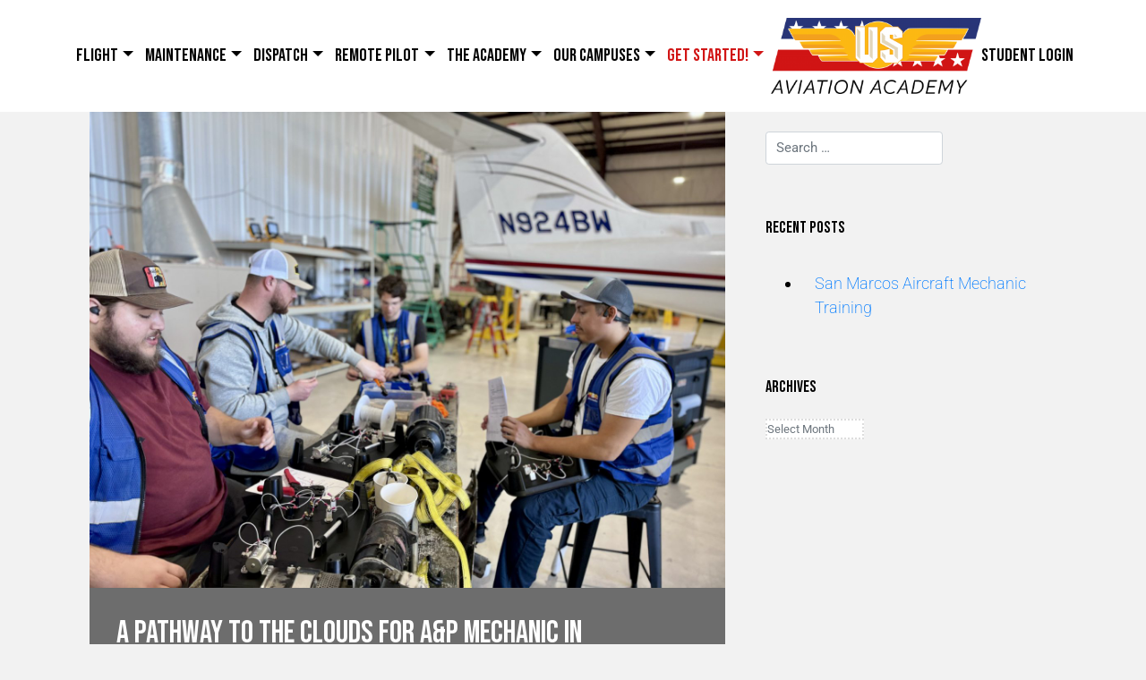

--- FILE ---
content_type: text/html; charset=UTF-8
request_url: https://www.usaviationacademy.com/a-pathway-to-the-clouds-for-ap-mechanic-in-minneapolis/
body_size: 31508
content:
<!DOCTYPE html> <html lang="en-US"> <head> <meta charset="UTF-8"> <meta name="viewport" content="width=device-width, initial-scale=1"> <meta http-equiv="X-UA-Compatible" content="IE=edge"> <link rel="profile" href="https://gmpg.org/xfn/11"> <link rel="stylesheet" href="https://stackpath.bootstrapcdn.com/font-awesome/4.7.0/css/font-awesome.min.css" integrity="sha384-wvfXpqpZZVQGK6TAh5PVlGOfQNHSoD2xbE+QkPxCAFlNEevoEH3Sl0sibVcOQVnN" crossorigin="anonymous"> <meta name='robots' content='index, follow, max-image-preview:large, max-snippet:-1, max-video-preview:-1' /> <style>img:is([sizes="auto" i], [sizes^="auto," i]) { contain-intrinsic-size: 3000px 1500px }</style> <script data-cfasync="false" data-pagespeed-no-defer> var gtm4wp_datalayer_name = "dataLayer"; var dataLayer = dataLayer || []; </script> <title>A Pathway to the Clouds for A&amp;P Mechanic in Minneapolis - US Aviation Academy</title> <meta name="description" content="Launch your A&amp;P mechanic career in Minneapolis at US Aviation Academy&#039;s Anoka County campus! Learn how our training is your pathway to top airlines like Delta Air Lines." /> <link rel="canonical" href="https://www.usaviationacademy.com/a-pathway-to-the-clouds-for-ap-mechanic-in-minneapolis/" /> <meta property="og:locale" content="en_US" /> <meta property="og:type" content="article" /> <meta property="og:title" content="A Pathway to the Clouds for A&amp;P Mechanic in Minneapolis - US Aviation Academy" /> <meta property="og:description" content="Launch your A&amp;P mechanic career in Minneapolis at US Aviation Academy&#039;s Anoka County campus! Learn how our training is your pathway to top airlines like Delta Air Lines." /> <meta property="og:url" content="https://www.usaviationacademy.com/a-pathway-to-the-clouds-for-ap-mechanic-in-minneapolis/" /> <meta property="og:site_name" content="US Aviation Academy" /> <meta property="article:publisher" content="https://www.facebook.com/USAviationAcademy" /> <meta property="article:published_time" content="2024-04-08T19:44:58+00:00" /> <meta property="article:modified_time" content="2025-11-17T22:47:19+00:00" /> <meta property="og:image" content="https://www.usaviationacademy.com/wp-content/uploads/2024/03/425321421_776342481196298_2413789664442257299_n.jpg" /> <meta property="og:image:width" content="2048" /> <meta property="og:image:height" content="1536" /> <meta property="og:image:type" content="image/jpeg" /> <meta name="author" content="usaviation" /> <meta name="twitter:card" content="summary_large_image" /> <meta name="twitter:creator" content="@USAviationGroup" /> <meta name="twitter:site" content="@USAviationGroup" /> <meta name="twitter:label1" content="Written by" /> <meta name="twitter:data1" content="usaviation" /> <meta name="twitter:label2" content="Est. reading time" /> <meta name="twitter:data2" content="3 minutes" /> <script type="application/ld+json" class="yoast-schema-graph">{"@context":"https://schema.org","@graph":[{"@type":"Article","@id":"https://www.usaviationacademy.com/a-pathway-to-the-clouds-for-ap-mechanic-in-minneapolis/#article","isPartOf":{"@id":"https://www.usaviationacademy.com/a-pathway-to-the-clouds-for-ap-mechanic-in-minneapolis/"},"author":{"name":"usaviation","@id":"https://www.usaviationacademy.com/#/schema/person/d8fcc729098a5d5d2c63e97585565795"},"headline":"A Pathway to the Clouds for A&#038;P Mechanic in Minneapolis","datePublished":"2024-04-08T19:44:58+00:00","dateModified":"2025-11-17T22:47:19+00:00","mainEntityOfPage":{"@id":"https://www.usaviationacademy.com/a-pathway-to-the-clouds-for-ap-mechanic-in-minneapolis/"},"wordCount":716,"publisher":{"@id":"https://www.usaviationacademy.com/#organization"},"image":{"@id":"https://www.usaviationacademy.com/a-pathway-to-the-clouds-for-ap-mechanic-in-minneapolis/#primaryimage"},"thumbnailUrl":"https://www.usaviationacademy.com/wp-content/uploads/2024/03/425321421_776342481196298_2413789664442257299_n.jpg","inLanguage":"en-US"},{"@type":"WebPage","@id":"https://www.usaviationacademy.com/a-pathway-to-the-clouds-for-ap-mechanic-in-minneapolis/","url":"https://www.usaviationacademy.com/a-pathway-to-the-clouds-for-ap-mechanic-in-minneapolis/","name":"A Pathway to the Clouds for A&P Mechanic in Minneapolis - US Aviation Academy","isPartOf":{"@id":"https://www.usaviationacademy.com/#website"},"primaryImageOfPage":{"@id":"https://www.usaviationacademy.com/a-pathway-to-the-clouds-for-ap-mechanic-in-minneapolis/#primaryimage"},"image":{"@id":"https://www.usaviationacademy.com/a-pathway-to-the-clouds-for-ap-mechanic-in-minneapolis/#primaryimage"},"thumbnailUrl":"https://www.usaviationacademy.com/wp-content/uploads/2024/03/425321421_776342481196298_2413789664442257299_n.jpg","datePublished":"2024-04-08T19:44:58+00:00","dateModified":"2025-11-17T22:47:19+00:00","description":"Launch your A&P mechanic career in Minneapolis at US Aviation Academy's Anoka County campus! Learn how our training is your pathway to top airlines like Delta Air Lines.","breadcrumb":{"@id":"https://www.usaviationacademy.com/a-pathway-to-the-clouds-for-ap-mechanic-in-minneapolis/#breadcrumb"},"inLanguage":"en-US","potentialAction":[{"@type":"ReadAction","target":["https://www.usaviationacademy.com/a-pathway-to-the-clouds-for-ap-mechanic-in-minneapolis/"]}]},{"@type":"ImageObject","inLanguage":"en-US","@id":"https://www.usaviationacademy.com/a-pathway-to-the-clouds-for-ap-mechanic-in-minneapolis/#primaryimage","url":"https://www.usaviationacademy.com/wp-content/uploads/2024/03/425321421_776342481196298_2413789664442257299_n.jpg","contentUrl":"https://www.usaviationacademy.com/wp-content/uploads/2024/03/425321421_776342481196298_2413789664442257299_n.jpg","width":2048,"height":1536,"caption":"Group of aviation maintenance students working on hands-on electrical and avionics component training modules inside an aircraft hangar"},{"@type":"BreadcrumbList","@id":"https://www.usaviationacademy.com/a-pathway-to-the-clouds-for-ap-mechanic-in-minneapolis/#breadcrumb","itemListElement":[{"@type":"ListItem","position":1,"name":"Home","item":"https://www.usaviationacademy.com/"},{"@type":"ListItem","position":2,"name":"A Pathway to the Clouds for A&#038;P Mechanic in Minneapolis"}]},{"@type":"WebSite","@id":"https://www.usaviationacademy.com/#website","url":"https://www.usaviationacademy.com/","name":"US Aviation Academy","description":"Flight Training","publisher":{"@id":"https://www.usaviationacademy.com/#organization"},"potentialAction":[{"@type":"SearchAction","target":{"@type":"EntryPoint","urlTemplate":"https://www.usaviationacademy.com/?s={search_term_string}"},"query-input":{"@type":"PropertyValueSpecification","valueRequired":true,"valueName":"search_term_string"}}],"inLanguage":"en-US"},{"@type":"Organization","@id":"https://www.usaviationacademy.com/#organization","name":"US Aviation Academy","url":"https://www.usaviationacademy.com/","logo":{"@type":"ImageObject","inLanguage":"en-US","@id":"https://www.usaviationacademy.com/#/schema/logo/image/","url":"https://www.usaviationacademy.com/wp-content/uploads/2024/03/US-Aviation-Logo-Black-Letters.png","contentUrl":"https://www.usaviationacademy.com/wp-content/uploads/2024/03/US-Aviation-Logo-Black-Letters.png","width":2990,"height":1079,"caption":"US Aviation Academy"},"image":{"@id":"https://www.usaviationacademy.com/#/schema/logo/image/"},"sameAs":["https://www.facebook.com/USAviationAcademy","https://x.com/USAviationGroup","https://www.instagram.com/usaviationacademy"]},{"@type":"Person","@id":"https://www.usaviationacademy.com/#/schema/person/d8fcc729098a5d5d2c63e97585565795","name":"usaviation","image":{"@type":"ImageObject","inLanguage":"en-US","@id":"https://www.usaviationacademy.com/#/schema/person/image/","url":"https://secure.gravatar.com/avatar/076da17adf7de3ca39366fc935d77518b1ed0c56331b89e48580160d924954ca?s=96&d=blank&r=g","contentUrl":"https://secure.gravatar.com/avatar/076da17adf7de3ca39366fc935d77518b1ed0c56331b89e48580160d924954ca?s=96&d=blank&r=g","caption":"usaviation"},"url":"https://www.usaviationacademy.com/author/usaviation/"}]}</script> <link rel='dns-prefetch' href='//use.fontawesome.com' /> <link rel='dns-prefetch' href='//www.googletagmanager.com' /> <link rel='dns-prefetch' href='//pagead2.googlesyndication.com' /> <link rel="alternate" type="application/rss+xml" title="US Aviation Academy &raquo; Feed" href="https://www.usaviationacademy.com/feed/" /> <link rel="alternate" type="application/rss+xml" title="US Aviation Academy &raquo; Comments Feed" href="https://www.usaviationacademy.com/comments/feed/" /> <script type="text/javascript"> window._wpemojiSettings = {"baseUrl":"https:\/\/s.w.org\/images\/core\/emoji\/16.0.1\/72x72\/","ext":".png","svgUrl":"https:\/\/s.w.org\/images\/core\/emoji\/16.0.1\/svg\/","svgExt":".svg","source":{"concatemoji":"https:\/\/www.usaviationacademy.com\/wp-includes\/js\/wp-emoji-release.min.js?ver=6.8.3"}}; /*! This file is auto-generated */ !function(s,n){var o,i,e;function c(e){try{var t={supportTests:e,timestamp:(new Date).valueOf()};sessionStorage.setItem(o,JSON.stringify(t))}catch(e){}}function p(e,t,n){e.clearRect(0,0,e.canvas.width,e.canvas.height),e.fillText(t,0,0);var t=new Uint32Array(e.getImageData(0,0,e.canvas.width,e.canvas.height).data),a=(e.clearRect(0,0,e.canvas.width,e.canvas.height),e.fillText(n,0,0),new Uint32Array(e.getImageData(0,0,e.canvas.width,e.canvas.height).data));return t.every(function(e,t){return e===a[t]})}function u(e,t){e.clearRect(0,0,e.canvas.width,e.canvas.height),e.fillText(t,0,0);for(var n=e.getImageData(16,16,1,1),a=0;a<n.data.length;a++)if(0!==n.data[a])return!1;return!0}function f(e,t,n,a){switch(t){case"flag":return n(e,"\ud83c\udff3\ufe0f\u200d\u26a7\ufe0f","\ud83c\udff3\ufe0f\u200b\u26a7\ufe0f")?!1:!n(e,"\ud83c\udde8\ud83c\uddf6","\ud83c\udde8\u200b\ud83c\uddf6")&&!n(e,"\ud83c\udff4\udb40\udc67\udb40\udc62\udb40\udc65\udb40\udc6e\udb40\udc67\udb40\udc7f","\ud83c\udff4\u200b\udb40\udc67\u200b\udb40\udc62\u200b\udb40\udc65\u200b\udb40\udc6e\u200b\udb40\udc67\u200b\udb40\udc7f");case"emoji":return!a(e,"\ud83e\udedf")}return!1}function g(e,t,n,a){var r="undefined"!=typeof WorkerGlobalScope&&self instanceof WorkerGlobalScope?new OffscreenCanvas(300,150):s.createElement("canvas"),o=r.getContext("2d",{willReadFrequently:!0}),i=(o.textBaseline="top",o.font="600 32px Arial",{});return e.forEach(function(e){i[e]=t(o,e,n,a)}),i}function t(e){var t=s.createElement("script");t.src=e,t.defer=!0,s.head.appendChild(t)}"undefined"!=typeof Promise&&(o="wpEmojiSettingsSupports",i=["flag","emoji"],n.supports={everything:!0,everythingExceptFlag:!0},e=new Promise(function(e){s.addEventListener("DOMContentLoaded",e,{once:!0})}),new Promise(function(t){var n=function(){try{var e=JSON.parse(sessionStorage.getItem(o));if("object"==typeof e&&"number"==typeof e.timestamp&&(new Date).valueOf()<e.timestamp+604800&&"object"==typeof e.supportTests)return e.supportTests}catch(e){}return null}();if(!n){if("undefined"!=typeof Worker&&"undefined"!=typeof OffscreenCanvas&&"undefined"!=typeof URL&&URL.createObjectURL&&"undefined"!=typeof Blob)try{var e="postMessage("+g.toString()+"("+[JSON.stringify(i),f.toString(),p.toString(),u.toString()].join(",")+"));",a=new Blob([e],{type:"text/javascript"}),r=new Worker(URL.createObjectURL(a),{name:"wpTestEmojiSupports"});return void(r.onmessage=function(e){c(n=e.data),r.terminate(),t(n)})}catch(e){}c(n=g(i,f,p,u))}t(n)}).then(function(e){for(var t in e)n.supports[t]=e[t],n.supports.everything=n.supports.everything&&n.supports[t],"flag"!==t&&(n.supports.everythingExceptFlag=n.supports.everythingExceptFlag&&n.supports[t]);n.supports.everythingExceptFlag=n.supports.everythingExceptFlag&&!n.supports.flag,n.DOMReady=!1,n.readyCallback=function(){n.DOMReady=!0}}).then(function(){return e}).then(function(){var e;n.supports.everything||(n.readyCallback(),(e=n.source||{}).concatemoji?t(e.concatemoji):e.wpemoji&&e.twemoji&&(t(e.twemoji),t(e.wpemoji)))}))}((window,document),window._wpemojiSettings); </script> <link rel='stylesheet' id='formidable-css' href='https://www.usaviationacademy.com/wp-content/plugins/formidable/css/formidableforms.css?ver=1141622' type='text/css' media='all' /> <link rel='stylesheet' id='stripe-main-styles-css' href='https://www.usaviationacademy.com/wp-content/mu-plugins/vendor/godaddy/mwc-core/assets/css/stripe-settings.css' type='text/css' media='all' /> <link rel='stylesheet' id='twb-open-sans-css' href='https://fonts.googleapis.com/css?family=Open+Sans%3A300%2C400%2C500%2C600%2C700%2C800&#038;display=swap&#038;ver=6.8.3' type='text/css' media='all' /> <link rel='stylesheet' id='twbbwg-global-css' href='https://www.usaviationacademy.com/wp-content/plugins/photo-gallery/booster/assets/css/global.css?ver=1.0.0' type='text/css' media='all' /> <link rel='stylesheet' id='alphaa_sndsfont-awesome-css' href='https://www.usaviationacademy.com/wp-content/plugins/custom-user-dashboard-for-woocommerce/Front/Assets/font-awesome.css?ver=1.0' type='text/css' media='all' /> <style id='wp-emoji-styles-inline-css' type='text/css'> img.wp-smiley, img.emoji { display: inline !important; border: none !important; box-shadow: none !important; height: 1em !important; width: 1em !important; margin: 0 0.07em !important; vertical-align: -0.1em !important; background: none !important; padding: 0 !important; } </style> <link rel='stylesheet' id='wp-block-library-css' href='https://www.usaviationacademy.com/wp-includes/css/dist/block-library/style.min.css?ver=6.8.3' type='text/css' media='all' /> <style id='classic-theme-styles-inline-css' type='text/css'> /*! This file is auto-generated */ .wp-block-button__link{color:#fff;background-color:#32373c;border-radius:9999px;box-shadow:none;text-decoration:none;padding:calc(.667em + 2px) calc(1.333em + 2px);font-size:1.125em}.wp-block-file__button{background:#32373c;color:#fff;text-decoration:none} </style> <style id='safe-svg-svg-icon-style-inline-css' type='text/css'> .safe-svg-cover{text-align:center}.safe-svg-cover .safe-svg-inside{display:inline-block;max-width:100%}.safe-svg-cover svg{fill:currentColor;height:100%;max-height:100%;max-width:100%;width:100%} </style> <style id='font-awesome-svg-styles-default-inline-css' type='text/css'> .svg-inline--fa { display: inline-block; height: 1em; overflow: visible; vertical-align: -.125em; } </style> <link rel='stylesheet' id='font-awesome-svg-styles-css' href='https://www.usaviationacademy.com/wp-content/uploads/font-awesome/v5.15.1/css/svg-with-js.css' type='text/css' media='all' /> <style id='font-awesome-svg-styles-inline-css' type='text/css'> .wp-block-font-awesome-icon svg::before, .wp-rich-text-font-awesome-icon svg::before {content: unset;} </style> <style id='global-styles-inline-css' type='text/css'> :root{--wp--preset--aspect-ratio--square: 1;--wp--preset--aspect-ratio--4-3: 4/3;--wp--preset--aspect-ratio--3-4: 3/4;--wp--preset--aspect-ratio--3-2: 3/2;--wp--preset--aspect-ratio--2-3: 2/3;--wp--preset--aspect-ratio--16-9: 16/9;--wp--preset--aspect-ratio--9-16: 9/16;--wp--preset--color--black: #000000;--wp--preset--color--cyan-bluish-gray: #abb8c3;--wp--preset--color--white: #ffffff;--wp--preset--color--pale-pink: #f78da7;--wp--preset--color--vivid-red: #cf2e2e;--wp--preset--color--luminous-vivid-orange: #ff6900;--wp--preset--color--luminous-vivid-amber: #fcb900;--wp--preset--color--light-green-cyan: #7bdcb5;--wp--preset--color--vivid-green-cyan: #00d084;--wp--preset--color--pale-cyan-blue: #8ed1fc;--wp--preset--color--vivid-cyan-blue: #0693e3;--wp--preset--color--vivid-purple: #9b51e0;--wp--preset--gradient--vivid-cyan-blue-to-vivid-purple: linear-gradient(135deg,rgba(6,147,227,1) 0%,rgb(155,81,224) 100%);--wp--preset--gradient--light-green-cyan-to-vivid-green-cyan: linear-gradient(135deg,rgb(122,220,180) 0%,rgb(0,208,130) 100%);--wp--preset--gradient--luminous-vivid-amber-to-luminous-vivid-orange: linear-gradient(135deg,rgba(252,185,0,1) 0%,rgba(255,105,0,1) 100%);--wp--preset--gradient--luminous-vivid-orange-to-vivid-red: linear-gradient(135deg,rgba(255,105,0,1) 0%,rgb(207,46,46) 100%);--wp--preset--gradient--very-light-gray-to-cyan-bluish-gray: linear-gradient(135deg,rgb(238,238,238) 0%,rgb(169,184,195) 100%);--wp--preset--gradient--cool-to-warm-spectrum: linear-gradient(135deg,rgb(74,234,220) 0%,rgb(151,120,209) 20%,rgb(207,42,186) 40%,rgb(238,44,130) 60%,rgb(251,105,98) 80%,rgb(254,248,76) 100%);--wp--preset--gradient--blush-light-purple: linear-gradient(135deg,rgb(255,206,236) 0%,rgb(152,150,240) 100%);--wp--preset--gradient--blush-bordeaux: linear-gradient(135deg,rgb(254,205,165) 0%,rgb(254,45,45) 50%,rgb(107,0,62) 100%);--wp--preset--gradient--luminous-dusk: linear-gradient(135deg,rgb(255,203,112) 0%,rgb(199,81,192) 50%,rgb(65,88,208) 100%);--wp--preset--gradient--pale-ocean: linear-gradient(135deg,rgb(255,245,203) 0%,rgb(182,227,212) 50%,rgb(51,167,181) 100%);--wp--preset--gradient--electric-grass: linear-gradient(135deg,rgb(202,248,128) 0%,rgb(113,206,126) 100%);--wp--preset--gradient--midnight: linear-gradient(135deg,rgb(2,3,129) 0%,rgb(40,116,252) 100%);--wp--preset--font-size--small: 13px;--wp--preset--font-size--medium: 20px;--wp--preset--font-size--large: 36px;--wp--preset--font-size--x-large: 42px;--wp--preset--spacing--20: 0.44rem;--wp--preset--spacing--30: 0.67rem;--wp--preset--spacing--40: 1rem;--wp--preset--spacing--50: 1.5rem;--wp--preset--spacing--60: 2.25rem;--wp--preset--spacing--70: 3.38rem;--wp--preset--spacing--80: 5.06rem;--wp--preset--shadow--natural: 6px 6px 9px rgba(0, 0, 0, 0.2);--wp--preset--shadow--deep: 12px 12px 50px rgba(0, 0, 0, 0.4);--wp--preset--shadow--sharp: 6px 6px 0px rgba(0, 0, 0, 0.2);--wp--preset--shadow--outlined: 6px 6px 0px -3px rgba(255, 255, 255, 1), 6px 6px rgba(0, 0, 0, 1);--wp--preset--shadow--crisp: 6px 6px 0px rgba(0, 0, 0, 1);}:where(.is-layout-flex){gap: 0.5em;}:where(.is-layout-grid){gap: 0.5em;}body .is-layout-flex{display: flex;}.is-layout-flex{flex-wrap: wrap;align-items: center;}.is-layout-flex > :is(*, div){margin: 0;}body .is-layout-grid{display: grid;}.is-layout-grid > :is(*, div){margin: 0;}:where(.wp-block-columns.is-layout-flex){gap: 2em;}:where(.wp-block-columns.is-layout-grid){gap: 2em;}:where(.wp-block-post-template.is-layout-flex){gap: 1.25em;}:where(.wp-block-post-template.is-layout-grid){gap: 1.25em;}.has-black-color{color: var(--wp--preset--color--black) !important;}.has-cyan-bluish-gray-color{color: var(--wp--preset--color--cyan-bluish-gray) !important;}.has-white-color{color: var(--wp--preset--color--white) !important;}.has-pale-pink-color{color: var(--wp--preset--color--pale-pink) !important;}.has-vivid-red-color{color: var(--wp--preset--color--vivid-red) !important;}.has-luminous-vivid-orange-color{color: var(--wp--preset--color--luminous-vivid-orange) !important;}.has-luminous-vivid-amber-color{color: var(--wp--preset--color--luminous-vivid-amber) !important;}.has-light-green-cyan-color{color: var(--wp--preset--color--light-green-cyan) !important;}.has-vivid-green-cyan-color{color: var(--wp--preset--color--vivid-green-cyan) !important;}.has-pale-cyan-blue-color{color: var(--wp--preset--color--pale-cyan-blue) !important;}.has-vivid-cyan-blue-color{color: var(--wp--preset--color--vivid-cyan-blue) !important;}.has-vivid-purple-color{color: var(--wp--preset--color--vivid-purple) !important;}.has-black-background-color{background-color: var(--wp--preset--color--black) !important;}.has-cyan-bluish-gray-background-color{background-color: var(--wp--preset--color--cyan-bluish-gray) !important;}.has-white-background-color{background-color: var(--wp--preset--color--white) !important;}.has-pale-pink-background-color{background-color: var(--wp--preset--color--pale-pink) !important;}.has-vivid-red-background-color{background-color: var(--wp--preset--color--vivid-red) !important;}.has-luminous-vivid-orange-background-color{background-color: var(--wp--preset--color--luminous-vivid-orange) !important;}.has-luminous-vivid-amber-background-color{background-color: var(--wp--preset--color--luminous-vivid-amber) !important;}.has-light-green-cyan-background-color{background-color: var(--wp--preset--color--light-green-cyan) !important;}.has-vivid-green-cyan-background-color{background-color: var(--wp--preset--color--vivid-green-cyan) !important;}.has-pale-cyan-blue-background-color{background-color: var(--wp--preset--color--pale-cyan-blue) !important;}.has-vivid-cyan-blue-background-color{background-color: var(--wp--preset--color--vivid-cyan-blue) !important;}.has-vivid-purple-background-color{background-color: var(--wp--preset--color--vivid-purple) !important;}.has-black-border-color{border-color: var(--wp--preset--color--black) !important;}.has-cyan-bluish-gray-border-color{border-color: var(--wp--preset--color--cyan-bluish-gray) !important;}.has-white-border-color{border-color: var(--wp--preset--color--white) !important;}.has-pale-pink-border-color{border-color: var(--wp--preset--color--pale-pink) !important;}.has-vivid-red-border-color{border-color: var(--wp--preset--color--vivid-red) !important;}.has-luminous-vivid-orange-border-color{border-color: var(--wp--preset--color--luminous-vivid-orange) !important;}.has-luminous-vivid-amber-border-color{border-color: var(--wp--preset--color--luminous-vivid-amber) !important;}.has-light-green-cyan-border-color{border-color: var(--wp--preset--color--light-green-cyan) !important;}.has-vivid-green-cyan-border-color{border-color: var(--wp--preset--color--vivid-green-cyan) !important;}.has-pale-cyan-blue-border-color{border-color: var(--wp--preset--color--pale-cyan-blue) !important;}.has-vivid-cyan-blue-border-color{border-color: var(--wp--preset--color--vivid-cyan-blue) !important;}.has-vivid-purple-border-color{border-color: var(--wp--preset--color--vivid-purple) !important;}.has-vivid-cyan-blue-to-vivid-purple-gradient-background{background: var(--wp--preset--gradient--vivid-cyan-blue-to-vivid-purple) !important;}.has-light-green-cyan-to-vivid-green-cyan-gradient-background{background: var(--wp--preset--gradient--light-green-cyan-to-vivid-green-cyan) !important;}.has-luminous-vivid-amber-to-luminous-vivid-orange-gradient-background{background: var(--wp--preset--gradient--luminous-vivid-amber-to-luminous-vivid-orange) !important;}.has-luminous-vivid-orange-to-vivid-red-gradient-background{background: var(--wp--preset--gradient--luminous-vivid-orange-to-vivid-red) !important;}.has-very-light-gray-to-cyan-bluish-gray-gradient-background{background: var(--wp--preset--gradient--very-light-gray-to-cyan-bluish-gray) !important;}.has-cool-to-warm-spectrum-gradient-background{background: var(--wp--preset--gradient--cool-to-warm-spectrum) !important;}.has-blush-light-purple-gradient-background{background: var(--wp--preset--gradient--blush-light-purple) !important;}.has-blush-bordeaux-gradient-background{background: var(--wp--preset--gradient--blush-bordeaux) !important;}.has-luminous-dusk-gradient-background{background: var(--wp--preset--gradient--luminous-dusk) !important;}.has-pale-ocean-gradient-background{background: var(--wp--preset--gradient--pale-ocean) !important;}.has-electric-grass-gradient-background{background: var(--wp--preset--gradient--electric-grass) !important;}.has-midnight-gradient-background{background: var(--wp--preset--gradient--midnight) !important;}.has-small-font-size{font-size: var(--wp--preset--font-size--small) !important;}.has-medium-font-size{font-size: var(--wp--preset--font-size--medium) !important;}.has-large-font-size{font-size: var(--wp--preset--font-size--large) !important;}.has-x-large-font-size{font-size: var(--wp--preset--font-size--x-large) !important;} :where(.wp-block-post-template.is-layout-flex){gap: 1.25em;}:where(.wp-block-post-template.is-layout-grid){gap: 1.25em;} :where(.wp-block-columns.is-layout-flex){gap: 2em;}:where(.wp-block-columns.is-layout-grid){gap: 2em;} :root :where(.wp-block-pullquote){font-size: 1.5em;line-height: 1.6;} </style> <link rel='stylesheet' id='bwg_fonts-css' href='https://www.usaviationacademy.com/wp-content/plugins/photo-gallery/css/bwg-fonts/fonts.css?ver=0.0.1' type='text/css' media='all' /> <link rel='stylesheet' id='sumoselect-css' href='https://www.usaviationacademy.com/wp-content/plugins/photo-gallery/css/sumoselect.min.css?ver=3.4.6' type='text/css' media='all' /> <link rel='stylesheet' id='mCustomScrollbar-css' href='https://www.usaviationacademy.com/wp-content/plugins/photo-gallery/css/jquery.mCustomScrollbar.min.css?ver=3.1.5' type='text/css' media='all' /> <link rel='stylesheet' id='bwg_googlefonts-css' href='https://fonts.googleapis.com/css?family=Ubuntu&#038;subset=greek,latin,greek-ext,vietnamese,cyrillic-ext,latin-ext,cyrillic' type='text/css' media='all' /> <link rel='stylesheet' id='bwg_frontend-css' href='https://www.usaviationacademy.com/wp-content/plugins/photo-gallery/css/styles.min.css?ver=1.8.37' type='text/css' media='all' /> <link rel='stylesheet' id='woocommerce-layout-css' href='https://www.usaviationacademy.com/wp-content/plugins/woocommerce/assets/css/woocommerce-layout.css?ver=10.4.3' type='text/css' media='all' /> <link rel='stylesheet' id='woocommerce-smallscreen-css' href='https://www.usaviationacademy.com/wp-content/plugins/woocommerce/assets/css/woocommerce-smallscreen.css?ver=10.4.3' type='text/css' media='only screen and (max-width: 768px)' /> <link rel='stylesheet' id='woocommerce-general-css' href='https://www.usaviationacademy.com/wp-content/plugins/woocommerce/assets/css/woocommerce.css?ver=10.4.3' type='text/css' media='all' /> <style id='woocommerce-inline-inline-css' type='text/css'> .woocommerce form .form-row .required { visibility: visible; } </style> <link rel='stylesheet' id='wp-components-css' href='https://www.usaviationacademy.com/wp-includes/css/dist/components/style.min.css?ver=6.8.3' type='text/css' media='all' /> <link rel='stylesheet' id='godaddy-styles-css' href='https://www.usaviationacademy.com/wp-content/mu-plugins/vendor/wpex/godaddy-launch/includes/Dependencies/GoDaddy/Styles/build/latest.css?ver=2.0.2' type='text/css' media='all' /> <link rel='stylesheet' id='wp-bootstrap-starter-bootstrap-css-css' href='https://www.usaviationacademy.com/wp-content/themes/US-Aviation-Academy-Theme/inc/assets/css/bootstrap.min.css?ver=6.8.3' type='text/css' media='all' /> <link rel='stylesheet' id='wp-bootstrap-starter-fontawesome-cdn-css' href='https://www.usaviationacademy.com/wp-content/themes/US-Aviation-Academy-Theme/inc/assets/css/fontawesome.min.css?ver=6.8.3' type='text/css' media='all' /> <link rel='stylesheet' id='wp-bootstrap-starter-style-css' href='https://www.usaviationacademy.com/wp-content/themes/US-Aviation-Academy-Theme/style.css?ver=6.8.3' type='text/css' media='all' /> <link rel='stylesheet' id='font-awesome-official-css' href='https://use.fontawesome.com/releases/v5.15.1/css/all.css' type='text/css' media='all' integrity="sha384-vp86vTRFVJgpjF9jiIGPEEqYqlDwgyBgEF109VFjmqGmIY/Y4HV4d3Gp2irVfcrp" crossorigin="anonymous" /> <link rel='stylesheet' id='elementor-frontend-css' href='https://www.usaviationacademy.com/wp-content/plugins/elementor/assets/css/frontend.min.css?ver=3.34.2' type='text/css' media='all' /> <link rel='stylesheet' id='elementor-post-17078-css' href='https://www.usaviationacademy.com/wp-content/uploads/elementor/css/post-17078.css?ver=1769150155' type='text/css' media='all' /> <link rel='stylesheet' id='tablepress-default-css' href='https://www.usaviationacademy.com/wp-content/plugins/tablepress/css/build/default.css?ver=3.2.6' type='text/css' media='all' /> <link rel='stylesheet' id='font-awesome-official-v4shim-css' href='https://use.fontawesome.com/releases/v5.15.1/css/v4-shims.css' type='text/css' media='all' integrity="sha384-WCuYjm/u5NsK4s/NfnJeHuMj6zzN2HFyjhBu/SnZJj7eZ6+ds4zqIM3wYgL59Clf" crossorigin="anonymous" /> <style id='font-awesome-official-v4shim-inline-css' type='text/css'> @font-face { font-family: "FontAwesome"; font-display: block; src: url("https://use.fontawesome.com/releases/v5.15.1/webfonts/fa-brands-400.eot"), url("https://use.fontawesome.com/releases/v5.15.1/webfonts/fa-brands-400.eot?#iefix") format("embedded-opentype"), url("https://use.fontawesome.com/releases/v5.15.1/webfonts/fa-brands-400.woff2") format("woff2"), url("https://use.fontawesome.com/releases/v5.15.1/webfonts/fa-brands-400.woff") format("woff"), url("https://use.fontawesome.com/releases/v5.15.1/webfonts/fa-brands-400.ttf") format("truetype"), url("https://use.fontawesome.com/releases/v5.15.1/webfonts/fa-brands-400.svg#fontawesome") format("svg"); } @font-face { font-family: "FontAwesome"; font-display: block; src: url("https://use.fontawesome.com/releases/v5.15.1/webfonts/fa-solid-900.eot"), url("https://use.fontawesome.com/releases/v5.15.1/webfonts/fa-solid-900.eot?#iefix") format("embedded-opentype"), url("https://use.fontawesome.com/releases/v5.15.1/webfonts/fa-solid-900.woff2") format("woff2"), url("https://use.fontawesome.com/releases/v5.15.1/webfonts/fa-solid-900.woff") format("woff"), url("https://use.fontawesome.com/releases/v5.15.1/webfonts/fa-solid-900.ttf") format("truetype"), url("https://use.fontawesome.com/releases/v5.15.1/webfonts/fa-solid-900.svg#fontawesome") format("svg"); } @font-face { font-family: "FontAwesome"; font-display: block; src: url("https://use.fontawesome.com/releases/v5.15.1/webfonts/fa-regular-400.eot"), url("https://use.fontawesome.com/releases/v5.15.1/webfonts/fa-regular-400.eot?#iefix") format("embedded-opentype"), url("https://use.fontawesome.com/releases/v5.15.1/webfonts/fa-regular-400.woff2") format("woff2"), url("https://use.fontawesome.com/releases/v5.15.1/webfonts/fa-regular-400.woff") format("woff"), url("https://use.fontawesome.com/releases/v5.15.1/webfonts/fa-regular-400.ttf") format("truetype"), url("https://use.fontawesome.com/releases/v5.15.1/webfonts/fa-regular-400.svg#fontawesome") format("svg"); unicode-range: U+F004-F005,U+F007,U+F017,U+F022,U+F024,U+F02E,U+F03E,U+F044,U+F057-F059,U+F06E,U+F070,U+F075,U+F07B-F07C,U+F080,U+F086,U+F089,U+F094,U+F09D,U+F0A0,U+F0A4-F0A7,U+F0C5,U+F0C7-F0C8,U+F0E0,U+F0EB,U+F0F3,U+F0F8,U+F0FE,U+F111,U+F118-F11A,U+F11C,U+F133,U+F144,U+F146,U+F14A,U+F14D-F14E,U+F150-F152,U+F15B-F15C,U+F164-F165,U+F185-F186,U+F191-F192,U+F1AD,U+F1C1-F1C9,U+F1CD,U+F1D8,U+F1E3,U+F1EA,U+F1F6,U+F1F9,U+F20A,U+F247-F249,U+F24D,U+F254-F25B,U+F25D,U+F267,U+F271-F274,U+F279,U+F28B,U+F28D,U+F2B5-F2B6,U+F2B9,U+F2BB,U+F2BD,U+F2C1-F2C2,U+F2D0,U+F2D2,U+F2DC,U+F2ED,U+F328,U+F358-F35B,U+F3A5,U+F3D1,U+F410,U+F4AD; } </style> <link rel='stylesheet' id='elementor-gf-local-roboto-css' href='https://www.usaviationacademy.com/wp-content/uploads/elementor/google-fonts/css/roboto.css?ver=1742243402' type='text/css' media='all' /> <link rel='stylesheet' id='elementor-gf-local-robotoslab-css' href='https://www.usaviationacademy.com/wp-content/uploads/elementor/google-fonts/css/robotoslab.css?ver=1742243339' type='text/css' media='all' /> <script type="text/javascript" src="https://www.usaviationacademy.com/wp-includes/js/jquery/jquery.min.js?ver=3.7.1" id="jquery-core-js"></script> <script type="text/javascript" src="https://www.usaviationacademy.com/wp-includes/js/jquery/jquery-migrate.min.js?ver=3.4.1" id="jquery-migrate-js"></script> <script type="text/javascript" src="https://www.usaviationacademy.com/wp-content/plugins/photo-gallery/booster/assets/js/circle-progress.js?ver=1.2.2" id="twbbwg-circle-js"></script> <script type="text/javascript" id="twbbwg-global-js-extra"> var twb = {"nonce":"6e83e1e0a5","ajax_url":"https:\/\/www.usaviationacademy.com\/wp-admin\/admin-ajax.php","plugin_url":"https:\/\/www.usaviationacademy.com\/wp-content\/plugins\/photo-gallery\/booster","href":"https:\/\/www.usaviationacademy.com\/wp-admin\/admin.php?page=twbbwg_photo-gallery"}; var twb = {"nonce":"6e83e1e0a5","ajax_url":"https:\/\/www.usaviationacademy.com\/wp-admin\/admin-ajax.php","plugin_url":"https:\/\/www.usaviationacademy.com\/wp-content\/plugins\/photo-gallery\/booster","href":"https:\/\/www.usaviationacademy.com\/wp-admin\/admin.php?page=twbbwg_photo-gallery"}; </script> <script type="text/javascript" src="https://www.usaviationacademy.com/wp-content/plugins/photo-gallery/booster/assets/js/global.js?ver=1.0.0" id="twbbwg-global-js"></script> <script type="text/javascript" src="https://www.usaviationacademy.com/wp-content/plugins/photo-gallery/js/jquery.sumoselect.min.js?ver=3.4.6" id="sumoselect-js"></script> <script type="text/javascript" src="https://www.usaviationacademy.com/wp-content/plugins/photo-gallery/js/tocca.min.js?ver=2.0.9" id="bwg_mobile-js"></script> <script type="text/javascript" src="https://www.usaviationacademy.com/wp-content/plugins/photo-gallery/js/jquery.mCustomScrollbar.concat.min.js?ver=3.1.5" id="mCustomScrollbar-js"></script> <script type="text/javascript" src="https://www.usaviationacademy.com/wp-content/plugins/photo-gallery/js/jquery.fullscreen.min.js?ver=0.6.0" id="jquery-fullscreen-js"></script> <script type="text/javascript" id="bwg_frontend-js-extra"> var bwg_objectsL10n = {"bwg_field_required":"field is required.","bwg_mail_validation":"This is not a valid email address.","bwg_search_result":"There are no images matching your search.","bwg_select_tag":"Select Tag","bwg_order_by":"Order By","bwg_search":"Search","bwg_show_ecommerce":"Show Ecommerce","bwg_hide_ecommerce":"Hide Ecommerce","bwg_show_comments":"Show Comments","bwg_hide_comments":"Hide Comments","bwg_restore":"Restore","bwg_maximize":"Maximize","bwg_fullscreen":"Fullscreen","bwg_exit_fullscreen":"Exit Fullscreen","bwg_search_tag":"SEARCH...","bwg_tag_no_match":"No tags found","bwg_all_tags_selected":"All tags selected","bwg_tags_selected":"tags selected","play":"Play","pause":"Pause","is_pro":"","bwg_play":"Play","bwg_pause":"Pause","bwg_hide_info":"Hide info","bwg_show_info":"Show info","bwg_hide_rating":"Hide rating","bwg_show_rating":"Show rating","ok":"Ok","cancel":"Cancel","select_all":"Select all","lazy_load":"0","lazy_loader":"https:\/\/www.usaviationacademy.com\/wp-content\/plugins\/photo-gallery\/images\/ajax_loader.png","front_ajax":"0","bwg_tag_see_all":"see all tags","bwg_tag_see_less":"see less tags"}; </script> <script type="text/javascript" src="https://www.usaviationacademy.com/wp-content/plugins/photo-gallery/js/scripts.min.js?ver=1.8.37" id="bwg_frontend-js"></script> <script type="text/javascript" src="https://www.usaviationacademy.com/wp-content/plugins/woocommerce/assets/js/jquery-blockui/jquery.blockUI.min.js?ver=2.7.0-wc.10.4.3" id="wc-jquery-blockui-js" defer="defer" data-wp-strategy="defer"></script> <script type="text/javascript" src="https://www.usaviationacademy.com/wp-content/plugins/woocommerce/assets/js/js-cookie/js.cookie.min.js?ver=2.1.4-wc.10.4.3" id="wc-js-cookie-js" defer="defer" data-wp-strategy="defer"></script> <script type="text/javascript" id="woocommerce-js-extra"> var woocommerce_params = {"ajax_url":"\/wp-admin\/admin-ajax.php","wc_ajax_url":"\/?wc-ajax=%%endpoint%%","i18n_password_show":"Show password","i18n_password_hide":"Hide password"}; </script> <script type="text/javascript" src="https://www.usaviationacademy.com/wp-content/plugins/woocommerce/assets/js/frontend/woocommerce.min.js?ver=10.4.3" id="woocommerce-js" defer="defer" data-wp-strategy="defer"></script> <!--[if lt IE 9]> <script type="text/javascript" src="https://www.usaviationacademy.com/wp-content/themes/US-Aviation-Academy-Theme/inc/assets/js/html5.js?ver=3.7.0" id="html5hiv-js"></script> <![endif]--> <link rel="https://api.w.org/" href="https://www.usaviationacademy.com/wp-json/" /><link rel="alternate" title="JSON" type="application/json" href="https://www.usaviationacademy.com/wp-json/wp/v2/posts/15466" /><link rel="EditURI" type="application/rsd+xml" title="RSD" href="https://www.usaviationacademy.com/xmlrpc.php?rsd" /> <link rel='shortlink' href='https://www.usaviationacademy.com/?p=15466' /> <link rel="alternate" title="oEmbed (JSON)" type="application/json+oembed" href="https://www.usaviationacademy.com/wp-json/oembed/1.0/embed?url=https%3A%2F%2Fwww.usaviationacademy.com%2Fa-pathway-to-the-clouds-for-ap-mechanic-in-minneapolis%2F" /> <link rel="alternate" title="oEmbed (XML)" type="text/xml+oembed" href="https://www.usaviationacademy.com/wp-json/oembed/1.0/embed?url=https%3A%2F%2Fwww.usaviationacademy.com%2Fa-pathway-to-the-clouds-for-ap-mechanic-in-minneapolis%2F&#038;format=xml" /> <style type="text/css"> dt.variation-plugify_extra_details_expo { display: none !important; } .main_additional_data { display: contents; } </style> <meta name="generator" content="Site Kit by Google 1.170.0" /> <script data-cfasync="false" data-pagespeed-no-defer> var dataLayer_content = {"pagePostType":"post","pagePostType2":"single-post","pageCategory":["uncategorized"],"pagePostAuthor":"usaviation"}; dataLayer.push( dataLayer_content ); </script> <script data-cfasync="false" data-pagespeed-no-defer> (function(w,d,s,l,i){w[l]=w[l]||[];w[l].push({'gtm.start': new Date().getTime(),event:'gtm.js'});var f=d.getElementsByTagName(s)[0], j=d.createElement(s),dl=l!='dataLayer'?'&l='+l:'';j.async=true;j.src= '//www.googletagmanager.com/gtm.js?id='+i+dl;f.parentNode.insertBefore(j,f); })(window,document,'script','dataLayer','GTM-5CT728D'); </script> <link rel="pingback" href="https://www.usaviationacademy.com/xmlrpc.php"> <style type="text/css"> #page-sub-header { background: #fff; } </style> <noscript><style>.woocommerce-product-gallery{ opacity: 1 !important; }</style></noscript> <meta name="google-adsense-platform-account" content="ca-host-pub-2644536267352236"> <meta name="google-adsense-platform-domain" content="sitekit.withgoogle.com"> <meta name="generator" content="Elementor 3.34.2; features: e_font_icon_svg, additional_custom_breakpoints; settings: css_print_method-external, google_font-enabled, font_display-swap"> <link href="https://fonts.googleapis.com/css2?family=Bebas+Neue&amp;display=swap" rel="stylesheet"> <link href="https://fonts.googleapis.com/css2?family=Poppins&amp;display=swap" rel="stylesheet"> <style> .e-con.e-parent:nth-of-type(n+4):not(.e-lazyloaded):not(.e-no-lazyload), .e-con.e-parent:nth-of-type(n+4):not(.e-lazyloaded):not(.e-no-lazyload) * { background-image: none !important; } @media screen and (max-height: 1024px) { .e-con.e-parent:nth-of-type(n+3):not(.e-lazyloaded):not(.e-no-lazyload), .e-con.e-parent:nth-of-type(n+3):not(.e-lazyloaded):not(.e-no-lazyload) * { background-image: none !important; } } @media screen and (max-height: 640px) { .e-con.e-parent:nth-of-type(n+2):not(.e-lazyloaded):not(.e-no-lazyload), .e-con.e-parent:nth-of-type(n+2):not(.e-lazyloaded):not(.e-no-lazyload) * { background-image: none !important; } } </style> <style type="text/css"> a.site-title, .site-description { color: #000000; } </style> <style type="text/css" id="custom-background-css"> body.custom-background { background-color: #f2f2f2; } </style> <script type="text/javascript" async="async" src="https://pagead2.googlesyndication.com/pagead/js/adsbygoogle.js?client=ca-pub-4053091551763713&amp;host=ca-host-pub-2644536267352236" crossorigin="anonymous"></script> <link rel="icon" href="https://www.usaviationacademy.com/wp-content/uploads/2020/12/favicon.ico" sizes="32x32" /> <link rel="icon" href="https://www.usaviationacademy.com/wp-content/uploads/2020/12/favicon.ico" sizes="192x192" /> <link rel="apple-touch-icon" href="https://www.usaviationacademy.com/wp-content/uploads/2020/12/favicon.ico" /> <meta name="msapplication-TileImage" content="https://www.usaviationacademy.com/wp-content/uploads/2020/12/favicon.ico" /> <style type="text/css" id="wp-custom-css"> .single-post aside h3.widget-title { color: #000!important; } .single-post #archives-dropdown-2 { color: #6c757d; } .map-container img { height: 311px; width: 311px; margin-bottom: 20px; } ul#menu-main-menu > li:last-of-type a { color: #d11515!important; } ul#menu-main-menu > li:last-of-type a:hover, ul#menu-main-menu > li:last-of-type a:focus{ color:#000!important; } .social-icons > ul > li:nth-child(1), .nav-end-link-container > a:nth-of-type(2){ display: none; visibility: hidden; } .map-grid{ display:grid; grid-template-columns:repeat(2,1fr); } .map-grid > .map-container{ display:flex; flex-direction:column; align-items:center; text-align:center; } .map-grid > .map-container > .iframe-container{ margin-bottom:20px; } @media(max-width:768px){ .map-grid{ grid-template-columns:repeat(1,1fr); } } .extra-margin{ margin:40px auto; } .extra-margin-top{ margin-top:40px; } ul.double-list{ margin-bottom:40px; } ul.double-list b{ font-weight:900; color:#000; } ul.double-list ul{ margin:8px 36px 18px; } #best-flight-training > p{ max-width:80vw; margin:0 auto 1rem; } .home-three-info-cards{ background:#fff; padding:60px 20px; } .home-three-info-cards a{ color:inherit; } .home-three-info-cards > .home-three-info-cards-container{ display:grid; grid-template-columns:repeat(3,1fr); grid-gap:30px; text-align:center; } .home-three-info-cards > .home-three-info-cards-container > .home-info-card{ background:#f9f9f9; padding:12px 20px; border-radius:12px; box-shadow:0px 4px 4px 0px rgba(0,0,0,.25) } .home-three-info-cards > .home-three-info-cards-container > .home-info-card > h2{ border-bottom:4px solid #D11515 } .home-three-info-cards > .home-three-info-cards-container > .home-info-card:nth-of-type(2) > h2{ border-bottom:4px solid #293578; } #partnerships h1{ margin-bottom:0; } #partnerships .col-lg-3.mb-4{ flex: 0 0 15%!important; padding:0!important; margin:0!important; } #partnerships a > img{ max-width:75%; } .homepage-content-section { padding:40px 20px; } @media(max-width:1400px){ div.stats-container{ background-size:auto; } } @media(max-width:768px){ .home-three-info-cards > .home-three-info-cards-container{ grid-template-columns:repeat(1,1fr); } #partnerships .col-lg-3.mb-4{ flex:0 0 33%!important; } } .page-id-10925 .entry-content .container h1{ font-size:52px; } .page-id-15645 #footer-cta-left a.btn, .page-id-15665 #footer-cta-left a.btn, .page-id-10870 #footer-cta-left a.btn, a.block-btn{ display:block; width:fit-content; margin:auto; } h3 {line-height: 40px;} .page-id-15266 .smsu-intro ul li a, .page-id-11838 .smsu-intro ul li a, .page-id-15621 .smsu-intro ul li a, .page-id-15645 .smsu-intro ul li a, .smsu-intro a, .page-id-10925 .smsu-intro ul li a{ color:#007bff; } .page-id-15266 iframe, .page-id-11838 iframe{ max-width:unset; } .page-id-14381, .page-id-14489, .page-id-10901, .page-id-10674, .page-id-9268, .page-id-14659, .page-id-9931, .page-id-14844, .page-id-14913, .page-id-14337, .page-id-11545, .page-id-15110, .page-id-11763, .page-id-15266, .page-id-11838, .page-id-15621, .page-id-15645, .page-id-15665, .page-id-9968, .page-id-10870, .page-id-10925, .page-id-16755, .page-id-583 { background-color:#fff !important; } .page-id-15110 .table-section th, .page-id-11763 .table-section th{ text-align:center; } .page-id-11763 table{ margin:40px auto; } .page-id-14337 .smsu-intro ul, .page-id-14913 .smsu-intro ul, .page-id-15266 .smsu-intro ul, .page-id-15645 .smsu-intro ul{ margin-bottom:22px; } .page-id-14844 #footer-cta-left:first-of-type > div > div:nth-child(2):before, .page-id-14913 #footer-cta-left:first-of-type > div > div:nth-child(2):before, .page-id-14337 #footer-cta-left:first-of-type > div > div:nth-child(2):before, .page-id-11545 #footer-cta-left:first-of-type > div > div:nth-child(2):before, .page-id-15621 #footer-cta-left:first-of-type > div > div:nth-child(2):before, .page-id-10925 #footer-cta-left:first-of-type > div > div:nth-child(2):before, .page-id-16755 #footer-cta-left:first-of-type > div > div:nth-child(2):before, .page-id-583 #footer-cta-left:first-of-type > div > div:nth-child(2):before { left:92%; } .pilots { display: flex; justify-content: space-evenly; } .blank-spacer-30{ height:30px; } .page-id-14552 .cta-btn-wrap.text-center, .page-id-9268 .cta-btn-wrap.text-center{ text-align:center !important; } #post-10674 > div > div.smsu-intro > div { height: 0px; margin-top: 0; } .faq-container ol { width: fit-content; margin: 20px auto; font-weight: unset; } .faq-container .container ol li{ color:#000!important; font-style:normal; } .quad-image-section { max-width: 1440px; margin: 0 auto; display: flex; justify-content: space-around; flex-wrap: wrap; } @media(max-width:768px){ .page-id-10674 .breadcrumb-container{ height:300px; } .pilots{ flex-direction:column; } .pilots img{ max-width:60vw; margin:20px auto; display:block; } } .smsu-intro a.btn{ color:#fff; display:block; max-width:fit-content; margin: 10px 0 30px; } .smsu-intro a.btn:hover, .smsu-intro a.btn:focus{ color:#FDB913; } section.four-col{ display:grid; grid-template-columns:repeat(4,1fr); text-align:center; gap:12px; max-width:1440px; margin: 60px auto; } section.four-col .four-col-card{ border:2px solid #5A5A59; background: rgba(90, 90, 89, .1); border-radius:18px; padding:12px 10px; display:flex; flex-direction:column; justify-content:space-evenly; } section.four-col .four-col-card p{ font-family: 'Poppins'; font-size: 16px; color: #5A5A59 !important; line-height: 28.8px; letter-spacing: initial; font-style: initial; } .page-id-10901 #footer-cta-left{ margin:40px 0; } .page-id-10901 .header-section{ background-image: url('https://www.usaviationacademy.com/wp-content/uploads/2022/08/Aircraft-05-feature-2.png'); background-size: cover; background-position: center center; } .page-id-10901 article > header{ display:none!important; } .smsu-intro ol{ margin:40px 0 80px; } .smsu-intro ol li{ font-size:22px; color:#000!important; } .smsu-intro ol li div{ font-size:16px; margin: 10px 0px 20px 12px; color:#5a5a59!important; } *{ box-sizing:border-box; } .video-container { height: 0; position: relative; overflow: hidden; padding-bottom: 56.25%; } .video-background{ position: absolute; top: 0; left: 0; width: 100%; height: 100%; } .video-foreground { position: absolute; top: 0; left: 0; width: 100%; height: 100%; } .video-foreground iframe { width: 100%; height: 100%; position: absolute; top: 0; left: 0; border: 0; } h1{font-family: bebas neue; font-size: 55px;font-style: normal;font-weight: regular; z-index: 2;}h2{font-family: bebas neue; font-size: 38px;font-style: normal;font-weight: regular; z-index: 2;}h3{font-family: bebas neue;font-size: 32px;font-style: normal;font-weight: regular; z-index: 2;}h4{font-style: normal;font-size: 18px}h5{font-family: bebas neue;font-size: 28px;font-style: normal;font-weight: normal;line-height:normal;letter-spacing:1px;}h6{font-family: bebas neue;font-size: 20px;font-style: normal;font-weight: normal;line-height:normal;letter-spacing:1px;}.btn-aviation-blue{font-family: bebas neue; font-size: 16px;font-style: normal;font-weight: regular;letter-spacing:3px;}.btn-aviation-red{font-family: bebas neue; font-size: 16px;font-style: normal;font-weight: regular;letter-spacing:3px;}.footer-links{font-family: bebas neue; font-size: 23x;font-style: normal;font-weight: regular;letter-spacing:3px;text-decoration: none;}.btn-aviation-white{font-family: bebas neue; font-size: 17px;font-style: normal;font-weight: bold;letter-spacing:3px;} .display-1{font-family: bebas neue; font-size: 85px;font-style: normal;font-weight: lighter; z-index: 2;} .stat-box__text{color: #ffffff;font-family: bebas neue;font-size: 20px;font-style: normal;font-weight: normal;line-height:normal;letter-spacing:1px;color: #ffffff;} .stat-box__num{color: #ffffff;font-family: bebas neue;font-size: 25px;font-style: normal;font-weight: normal;line-height:normal;letter-spacing:1px;color: #ffffff;} .va-sub-heading{font-family: bebas neue;font-size: 20px;font-style: normal;font-weight: normal;line-height: lighter;letter-spacing:1px;} .product_type_simple{font-family: bebas neue;font-size: 17px;font-style: normal;font-weight: normal;line-height: lighter;letter-spacing:1px;} .va-text{font-family: bebas neue;font-size: 20px;font-style: normal;font-weight: normal;line-height:normal;letter-spacing:1px;} p{font-family: bebas neue;font-size: 20px;font-style: normal;font-weight: normal;line-height:normal;letter-spacing:1px;} .woocommerce-form-login{width: 450px;} .woocommerce-form-register{width: 185px;} #become-a-pilot > div.section-two > li:nth-child(4){display:none;visibility:hidden;} a.footer-links-dd{ display:block; } .footer-bg-pilot::after { background-image: url("https://www.usaviationacademy.com/wp-content/uploads/2020/12/flying-student.jpg"); } div.footer-bg::after{ transform:skew(-10deg); clip-path:unset; z-index:99999999999; } select { width:auto!important; } .text-container ul li, .container ul li{ color:#000!important; font-style:normal; list-style:disc; } div.wpforms-container-full#wpforms-6821 .wpforms-form input:focus{ display:unset; padding:unset; height:unset; width:unset; } #domestic-content h2, #campus-content h2, #about-us h2{ border-color:transparent; } @media only screen and (max-width: 968px){ #footer-cta-left{ height:unset; padding:20px 0; } } @media(max-width:600px){ .footer-bg.footer-bg-maintenance { height:400px !important; } #footer-cta-left > div{ height:unset!important; } #footer-cta-left div.content, #footer-cta-right div.content{ margin-left:0!important; margin-right:0!important; } } div.wpforms-container-full .wpforms-form input[type="radio"]:focus{ display:unset!important; float:unset!important; padding:unset!important; height:unset!important; width:unset!important; } .stats-container{ background-image: url('/wp-content/uploads/2022/01/Angled-Colors-1.png') !important; background-size:cover; } #partnerships a:not(.btn){ color:transparent; } @media(max-width:990px){ #footer-cta-left > div > div:nth-child(2):before{ display:none; } .footer-bg{ } } #footer-cta-left .content, #footer-cta-right .content { margin-left: 20px !important; } #footer-cta-left > div{ height:100%; } #footer-cta-left > div > div:nth-child(2):before { content: ' '; position: absolute; width: 165px; height: 100%; background: #E6E4E4; transform: skew(344deg, 0deg); left: -105px; } @font-face { font-family: "myFont"; src: url("myFont.woff2"); } #footer-cta-left2 .content, #footer-cta-left2 > div{ height:100%; } #footer-cta-left2 > div > div:nth-child(2):before { content: ' '; position: absolute; width: 165px; height: 100%; background: #ffffff; transform: skew(344deg, 0deg); left: -105px; } .footer-bg.footer-bg-maintenance { width: 100%; height: 100%; background-size: cover; background-repeat: no-repeat; background-position:center; } .footer-bg--moreStudents1{ background: url('/wp-content/uploads/2024/03/359471863_656248126539068_8509404316184401864_n.jpg'); } .footer-bg--texaswomans2{ background: url('/wp-content/uploads/2024/12/466971935_971136078375138_4841696597951769635_n.jpg'); } .footer-bg--texaswomans{ background: url('/wp-content/uploads/2024/12/Texas_Woman_s_University_September_2015_01_sign__c24aab93-77e8-4671-90d1-68d8ccc486a4.jpg'); } .footer-bg--moreStudents2{ background: url('/wp-content/uploads/2024/03/353019972_636119055218642_37542171115440560_n.jpg'); } .footer-bg--moreStudents3{ background: url('/wp-content/uploads/2024/03/International-Flight-Training-India-Professional-Pilot-Texas.jpg'); } .footer-bg--moreStudents4{ background: url('/wp-content/uploads/2024/03/385313807_704453388385208_439253668962876931_n.jpg'); } .footer-bg--moreStudents5{ background: url('/wp-content/uploads/2024/03/381128558_699569332206947_5906178050877642705_n.jpg'); } .footer-bg--dispatcher1{ background: url('/wp-content/uploads/2023/12/airline-dispatcher-aircraft-dispatcher.jpg'); } .footer-bg--dispatcher2{ background: url('/wp-content/uploads/2023/12/aircraft-dispatcher.jpg'); } .footer-bg--delta1{ background: url('/wp-content/uploads/2024/02/Delta-air-lines-mechanics.jpg'); } .footer-bg--united-new{ background: url('/wp-content/uploads/2024/03/United-Airlines-Jet-4.png'); } .footer-bg--denton-airport1{ background: url('/wp-content/uploads/2023/10/denton-airport.jpeg'); } .footer-bg--maintenance06{ background: url('/wp-content/uploads/2022/08/AP-17.png'); } .footer-bg--maintenance07{ background: url('/wp-content/uploads/2022/08/AP-16.png'); } .footer-bg--student7{ background: url('/wp-content/uploads/2023/02/Student-Headshot-2.jpg'); } .footer-bg--student8{ background: url('/wp-content/uploads/2023/02/Student-Headshot-2.jpg'); } .footer-bg--student9{ background: url('/wp-content/uploads/2023/02/student-with-airplane-03-1.jpg'); } .footer-bg--student10{ background: url('/wp-content/uploads/2023/02/student-with-airplane-02-e1677638622934.jpg'); } .footer-bg--student11{ background: url('/wp-content/uploads/2023/02/student-with-airplane-01.jpg'); } .footer-bg--student12{ background: url('/wp-content/uploads/2023/03/Student-Headshot-4.jpg'); } .footer-bg--student13{ background: url('/wp-content/uploads/2023/03/Student-Headshot-3.png'); } .footer-bg--student14{ background: url('/wp-content/uploads/2023/03/Student-Headshot-5.jpg'); } .footer-bg--student15{ background: url('/wp-content/uploads/2023/03/Marc-Preflight-1.jpg'); } .footer-bg--student16{ background: url('/wp-content/uploads/2023/03/Marc-Preflight-2.jpg'); } .footer-bg--student17{ background: url('/wp-content/uploads/2023/03/Marc-Preflight-3.jpg'); } .footer-bg--student18{ background: url('/wp-content/uploads/2023/03/student-with-airplane-05.jpg'); } .footer-bg--breeze1{ background: url('/wp-content/uploads/2023/02/Breeze_Airways_E195_Daylight.jpg'); } .footer-bg--breeze2{ background: url('/wp-content/uploads/2023/02/Breeze-Airways-4.jpg'); } .footer-bg--instructor30{ background: url('/wp-content/uploads/2023/03/Instructor-30.jpg'); } .footer-bg--instructor7{ background: url('/wp-content/uploads/2023/02/Instructor-7.jpg'); } .footer-bg--instructor8{ background: url('/wp-content/uploads/2023/02/Instructor-8.jpg'); } .footer-bg--instructor9{ background: url('/wp-content/uploads/2023/02/Instructor-9.jpg'); } .footer-bg--instructor10{ background: url('/wp-content/uploads/2023/02/Instructor-10.jpg'); } .footer-bg--avelo1{ background: url('/wp-content/uploads/2023/02/Avelo-Airlines-3b.jpg'); } .footer-bg--avelo2{ background: url('/wp-content/uploads/2023/02/Avelo-Airlines-2.png'); } .footer-bg--int1{ background: url('/wp-content/uploads/2023/02/US-embassy-for-flight-school-m1-visa.jpg'); } .footer-bg--int2{ background: url('/wp-content/uploads/2023/02/tsa-clearance-flight-school.jpg'); } .footer-bg--int3{ background: url('/wp-content/uploads/2023/02/airport-travel-for-vocational-flight-training.webp'); } .footer-bg--spirit1{ background: url('/wp-content/uploads/2023/02/spirit-airlines-pilot-pathway.png'); } .footer-bg--spirit2{ background: url('/wp-content/uploads/2023/02/spirit-airlines-flight-school.jpg'); } .footer-bg--midwest{ background: url('/wp-content/uploads/2023/01/midwest-university.jpg'); } .footer-bg--southwest1{ background: url('/wp-content/uploads/2022/08/SouthwestAirlines_pilot-dstination-225-.jpg'); } .footer-bg--southwest2{ background: url('/wp-content/uploads/2022/08/southwest.webp'); } .footer-bg--semo{ background: url('/wp-content/uploads/2022/08/southest-missouri-state-university.jpg'); } .footer-bg--dcc{ background: url('/wp-content/uploads/2022/08/dutchess-community-college.jpg'); } .footer-bg--luo{ background: url('/wp-content/uploads/2022/08/liberty-university-online.jpg'); } .footer-bg--lsc{ background: url('/wp-content/uploads/2022/08/lonestar-college-conroe-center.jpg'); } .footer-bg--tcc{ background: url('/wp-content/uploads/2022/08/tarrant-county.jpg'); } .footer-bg--airplanes01{ background: url('/wp-content/uploads/2022/08/Aircraft-06.png'); } .footer-bg--jsx{ background: url('/wp-content/uploads/2022/08/JSX.png'); } .footer-bg--maintenance05{ background: url('/wp-content/uploads/2022/08/AP-11.png'); } .footer-bg--maintenance04{ background: url('/wp-content/uploads/2022/08/AP-10.png'); } .footer-bg--maintenance03{ background: url('/wp-content/uploads/2022/08/AP-9.png'); } .footer-bg--maintenance02{ background: url('/wp-content/uploads/2022/08/AP-13.png'); } .footer-bg--maintenance01{ background: url('/wp-content/uploads/2022/08/AP-15.png'); } .footer-bg--piedmont{ background: url('/wp-content/uploads/2022/02/Piedmont-Airlines-ERJ-145.png'); } .footer-bg--flightschool01{ background: url('/wp-content/uploads/2022/07/Commercial-02b.png'); } .footer-bg--purplerunway2{ background: url('/wp-content/uploads/2022/02/fedex-feeder-purple-runway.jpg'); } .footer-bg--republic{ background: url('/wp-content/uploads/2022/03/republic-airlines-delta-connection.jpg'); } .footer-bg--jsx1{ background: url('/wp-content/uploads/2023/02/JSX-dallas-texas-flight-training.png'); } .footer-bg--jsx2{ background: url('/wp-content/uploads/2023/02/JSX-us-aviation-academy-accelerated-flight-training.webp'); } .footer-bg--jsx3{ background: url('/wp-content/uploads/2023/02/JSX-flight-school-dallas-texas.webp'); } .footer-bg--jsx4{ background: url('/wp-content/uploads/2023/02/JSX-pilot-pathway-commercial-pilot-us-aviation.jpg'); } .footer-bg--remote{ background: url('/wp-content/uploads/2021/05/IMG_0100-Edit-768x305.jpg'); } .footer-bg--studentstudy{ background: url('/wp-content/uploads/2022/07/Student-Studying.png'); } .footer-bg--a-p-mechanic1{ background: url('/wp-content/uploads/2020/12/Mechanic-Ad-5-1024x683-1.jpg'); } .footer-bg--a-p-mechanic2{ background: url('/wp-content/uploads/2020/12/Mechanic-Ad-2-1024x683-1.jpg'); } .footer-bg--a-p-mechanic3{ background: url('/wp-content/uploads/2022/06/A_P2.jpg'); } .footer-bg--republic2{ background: url('/wp-content/uploads/2022/07/republic-airlines-delta-connection-regional-airlines2.png'); } .footer-bg--envoy{ background: url('/wp-content/uploads/2022/02/envoy-airlines-embraer-145-american-eagle-american-airlines.jpg'); } .footer-bg--envoy2{ background: url('/wp-content/uploads/2022/02/envoy-airlines-first-officer-american-eagle-embraer-145.jpg'); } .footer-bg--united2{ background: url('/wp-content/uploads/2022/02/united-airlines-united-express-embraer-145.jpg'); } .footer-bg--piedmont2{ background: url('/wp-content/uploads/2022/02/piedmont-airlines-pilot.jpg'); } .footer-bg--purplerunway{ background: url('/wp-content/uploads/2022/02/purple-runway-program-veterans.webp'); } .footer-bg--pilot{ background: url('/wp-content/uploads/2020/12/flying-student.jpg'); } .footer-bg--spouse{ background: url('/wp-content/uploads/2022/02/military-spouse-training.jpg'); } .footer-bg--instructor{ background: url('/wp-content/uploads/2022/02/CH.jpg'); } .footer-bg--instructor1{ background: url('/wp-content/uploads/2023/02/Instructor-1.png'); } .footer-bg--instructor7{ background: url('/wp-content/uploads/2023/02/Instructor-2.png'); } .footer-bg--instructor3{ background: url('/wp-content/uploads/2023/02/Instructor-3.png'); } .footer-bg--instructor4{ background: url('/wp-content/uploads/2023/02/Instructor-4.png'); } .footer-bg--instructor5{ background: url('/wp-content/uploads/2023/02/Instructor-5.png'); } .footer-bg--instructor6{ background: url('/wp-content/uploads/2023/02/Instructor-6.png'); } .footer-bg--instructor2{ background: url('/wp-content/uploads/2022/02/Commercial-02.png'); } .footer-bg--student1{ background: url('/wp-content/uploads/2022/02/Commercial-10.png'); } .footer-bg--student2{ background: url('/wp-content/uploads/2022/02/Commercial-14.png'); } .footer-bg--student3{ background: url('/wp-content/uploads/2022/02/Commercial-16.png'); } .footer-bg--student4{ background: url('/wp-content/uploads/2022/02/Commercial-05.png'); } .footer-bg--student5{ background: url('/wp-content/uploads/2022/02/Commercial-11.png'); } .footer-bg--student6{ background: url('/wp-content/uploads/2023/02/Student-Headshot.png'); } .footer-bg--military1{ background: url('/wp-content/uploads/2022/01/military-veteran-flight-training-texas.jpg'); } .footer-bg--military2{ background: url('/wp-content/uploads/2022/01/financial-options-support-military-veterans-flight-training-texas.jpg'); } .footer-bg--military3{ background: url('/wp-content/uploads/2022/01/collegiate-military-flight-training-texas-education.jpg'); } .footer-bg--military4{ background: url('/wp-content/uploads/2022/01/regional-airline-cadet-partnership-pipeline.jpg'); } .footer-bg--military5{ background: url('/wp-content/uploads/2022/01/military-army-helicopter-pilot-rtp-rotary-transition-program.jpg'); } .footer-bg--military6{ background: url('/wp-content/uploads/2022/01/United_787_800_RR-1-759x500-1.jpg'); } .footer-bg--military7{ background: url('/wp-content/uploads/2022/01/active-duty-army-marines-navy-air-force-flight-training.jpg'); } .footer-bg--military8{ background: url('/wp-content/uploads/2022/01/active-duty-air-force-air-national-guard-veteran-flight-training.jpg'); } .footer-bg--military9{ background: url('/wp-content/uploads/2022/02/veteran-flight-training.jpg'); } .footer-bg--regional{ background: url('/wp-content/uploads/2022/01/IMG_1781.jpg'); } .footer-bg--collegiate{ background: url('/wp-content/uploads/2022/01/IMG_1780.jpg'); } .footer-bg--finance{ background: url('/wp-content/uploads/2022/01/IMG_1779.jpg'); } .footer-bg--poughkeepsie{ background: url('/wp-content/uploads/2022/02/airplane1.jpg'); } .footer-bg--students{ background: url('/wp-content/uploads/2020/12/IMG_2062.jpg'); } .footer-bg--students{ background: url('/wp-content/uploads/2020/12/IMG_2062.jpg'); } @media(max-width:757px){ #footer-widget > div > div.row{ text-align: center; gap: 30px; } } #footer-widget > div > div:nth-child(2) .col-12{ width:3% !important; } #custom_html-4 > div > div > div{ float:right; } #become-a-pilot > div.section-two{ padding-left:20px; } #become-a-pilot{ flex-direction: row !important; } .footer-links > a:hover, .footer-links > a:focus{ color: #FDB913 !important; border-color: #FDB913; } .footer-links>a:hover + .footer-links-ul, .footer-links .footer-links-ul:hover, .footer-links>a:focus + .footer-links-ul, .footer-links .footer-links-ul:focus{ display:flex; flex-direction:column; } .row { justify-content:space-between; } .footer-links > a{ border-bottom: 1px solid white; font-size: 1.2rem; text-decoration: none !important; transition: .2s ease-in-out; } .footer-links ul{ margin: 0px 20px 0 0; display:none; position:absolute; background-color:#D11515; z-index:2; padding: 4px 8px; } .footer-links { margin-left:12px; margin-right:12px; } .footer-links ul li{ list-style: none; font-size:16px; } #post-8324 #domestic-content > div > div:nth-child(1) > div:nth-child(3) > div.col-md-9.col-sm-12 > div{ justify-content:flex-start; } #post-8324 #domestic-content > div > div:nth-child(1) > div:nth-child(4) > h3:nth-child(2){ text-align:center; margin:60px 0; } #post-8324 #domestic-content > div > div:nth-child(1) > div:nth-child(2){ margin-bottom: 40px; } #post-8324 .row{ justify-content:center; } #main-nav ul, #main-nav ul li, #main-nav ul:hover, #main-nav ul li:hover { font-weight:300!important; } .jumbotron { background-image:url('wp-content/uploads/2020/10/Hero-Homepage.png'); } #hero-action { max-width: 800px; margin: 6rem auto 0; background: rgba(0,0,0,0.4); padding: 10px 20px 20px; } #hero-action .display-1 { margin-top:0; color:#fff; } .dropdown-menu { min-width: 19.5rem!important; } .dropdown-menu .dropdown-item:hover { background: #D11515; color: white; padding:12px; } .dropdown-menu .dropdown-item:hover { background: #D11515; color: white; padding: 1.25rem 0rem 1.25rem 1.25rem; margin-top: 0px; } .dropdown-menu .dropdown-item { padding: 1.25rem 0rem 1.25rem 1.25rem; margin-top:0px; } .dropdown-toggle .nav-link, { font-weight:300!important; } @media only screen and (max-width: 968px) .domestic-icons { margin-top: 22px!important; text-align: center!important; margin-left: auto!important; } div.wpforms-container-full, div.wpforms-container-full .wpforms-form * { background: none; border: 0 none; border-radius: 0; -webkit-border-radius: 0; -moz-border-radius: 0; float: none; font-size: 88%; height: auto; letter-spacing: normal; list-style: none; outline: none; position: static; text-decoration: none; text-indent: 0; text-shadow: none; text-transform: none; width: auto; visibility: visible; overflow: visible; margin: 0; padding: 0; box-sizing: border-box; -webkit-box-sizing: border-box; -moz-box-sizing: border-box; -webkit-box-shadow: none; -moz-box-shadow: none; -ms-box-shadow: none; -o-box-shadow: none; box-shadow: none; } .iti__country-name { background: none; border: 0 none; border-radius: 0; -webkit-border-radius: 0; -moz-border-radius: 0; float: none; font-size: 16px!important; height: auto; letter-spacing: normal; list-style: none; outline: none; position: static; text-decoration: none; text-indent: 0; text-shadow: none; text-transform: none; width: auto; visibility: visible; overflow: visible; margin: 0; padding: 0; box-sizing: border-box; -webkit-box-sizing: border-box; -moz-box-sizing: border-box; -webkit-box-shadow: none; -moz-box-shadow: none; -ms-box-shadow: none; -o-box-shadow: none; box-shadow: none; } .jumbotron { background-image:url(https://www.usaviationacademy.com/wp-content/uploads/2022/01/IMG_7453-2-1.jpg); } #hero-action { max-width: 800px; margin: 6rem auto 0; background: rgba(0,0,0,0.4); padding: 10px 20px 20px; } #hero-action .display-1 { margin-top:0; color:#fff; } h1.entry-title { font-size: 2.31rem; font-weight: 300; vertical-align: middle; margin: auto auto; display: inline-block; background: rgba(0,0,0,0.55); color: #fff; padding: 30px; } #masthead .btn { margin:0 auto 10px; } @media (min-width:768px) { #masthead .btn { align-self:center; position: absolute; right: 10px; } } .row{ margin-left: 0; margin-right: 0; } @media(max-width:767px){ body.page-id-178, body.page-id-7638, body.page-id-9626, body.page-id-13 { font-size: 1.3rem; } body.page-id-178 .site-main li, body.page-id-7638 .site-main li, body.page-id-9626 .site-main li, body.page-id-13 .site-main li { font-size: 1.3rem; } body.page-id-178 .site-main h6, body.page-id-7638 .site-main h6, body.page-id-9626 .site-main h6, body.page-id-13 .site-main h6 { font-size: 1.3rem; } h1{ font-family: bebas neue; font-size: 48px; font-style: normal; } h3{ font-family: bebas neue light; font-size: 32px; font-style: normal; } .footer-links > a{ font-size: 1.3rem!important; } .widget { margin: 0 0 1.5em!important; font-size: 16px!important; } } div.stats-container{ height:unset; } div.stats-container > div.stats-flex-cont{ padding-bottom:unset!important; padding:3%!important; margin:0!important; } div.jumbotron{ height:70vh; } div.col-12.text-center#hero-action{ max-width:unset; margin:0; height:100%; display:flex; flex-direction:column; justify-content:center; background:rgba(0,0,0,.2); padding-left:100px; } div.col-12.text-center#hero-action > *{ text-align:left; } div.col-12.text-center#hero-action > h1.display-1{ margin-bottom:0; text-shadow:4px 4px 20px #000; } div.col-12.text-center#hero-action > .hero-caption{ text-shadow:6px 6px 10px #000; font-family:bebas neue; font-size:28px; color:#fff; max-width:40%; margin-bottom:18px; } div.col-12.text-center#hero-action a.btn{ margin-left:0; } div.jumbotron.jumbotron-fluid{ padding:0; } @media(max-width:1000px){ div.col-12.text-center#hero-action > .hero-caption, div.col-12.text-center#hero-action > h1.display-1, div.col-12.text-center#hero-action > div{ max-width:unset; text-align:center; } div.col-12.text-center#hero-action{ background:rgba(0,0,0,.5); padding:40px; } div.col-12.text-center#hero-action > h1.display-1{ line-height:80px; } } @media(max-width:555px){ #hero-action > h1.display-1{ font-size:62px; line-height:64px!important; } #hero-action > .hero-caption{ font-size: 22px!important; line-height: 28px!important; } #hero-action{ padding:20px!important; } } @media(max-width:767px){ ul.dropdown-menu.show li.menu-item ul.dropdown-menu{ left:unset!important; } } .card-header.active > h3 { color: #fff !important; } #accordion .card-header:hover{ cursor:pointer; } .gmb-container{ display:flex; max-width:1140px; margin: 0 auto; padding: 40px 30px; } .gmb-border { margin: 40px auto; border: 2px solid #293578; border-width: 2px 0; } .gmb-container > div{ width:50%; } .gmb-container .address-info{ display:flex; flex-direction:column; justify-content:center; text-align:center; height:100%; gap:20px; } .address-info a{ width:fit-content; margin: 0 auto; font-size:18px; } .address-info h2{ margin:0; } @media(max-width:768px){ .gmb-container{ flex-direction:column; } .gmb-container > div { width: 100%; padding: 20px 0; } } .home #footer-cta-left{ margin:0; } .home #footer-cta-left > div > div:nth-child(1){ padding-left:0; } .page-id-16523 .form-section, .page-id-15322 .form-section{ margin: 40px 0; } .page-id-16523 .smsu-intro h2, .page-id-15322 .smsu-intro h2, .page-id-16755 .smsu-intro h2, .page-id-583 .smsu-intro h2 { margin-top: 40px; } .page-id-16523.custom-background, .page-id-15322.custom-background{ background-color: #fff; } .page-id-16523 #footer-cta-left, .page-id-15322 #footer-cta-left, .page-id-16755 #footer-cta-left, .page-id-583 #footer-cta-left{ margin: 60px 0; } .page-id-16523 #footer-cta-left:last-of-type, .page-id-15322 #footer-cta-left:last-of-type{ margin-bottom: 0; } @media(max-width:768px){ .page-id-16523 header.breadcrumb-container, .page-id-15322 header.breadcrumb-container{ height: 40vh; } } .page-id-16755 .smsu-intro h2, .page-id-583 .smsu-intro h2 { margin-top: 80px; } .page-id-16755 .smsu-intro h3, .page-id-583 .smsu-intro h3 { margin-top: 60px; } .page-id-16755 .smsu-intro h4, .page-id-583 .smsu-intro h4 { margin-top: 40px; } .page-id-16755 .footer-bg:after, .page-id-583 .footer-bg:after { width: 15%; background-color:#E6E4E4; } .page-id-16755 .footer-bg.footer-bg--semo:after, .page-id-16755 .footer-bg.footer-bg--tcc:after, .page-id-583 .footer-bg.footer-bg--semo:after, .page-id-583 .footer-bg.footer-bg--tcc:after { content: none; } </style> </head> <body data-rsssl=1 class="wp-singular post-template-default single single-post postid-15466 single-format-standard custom-background wp-theme-US-Aviation-Academy-Theme theme-US-Aviation-Academy-Theme woocommerce-no-js group-blog elementor-default elementor-kit-17078"> <noscript><iframe src="https://www.googletagmanager.com/ns.html?id=GTM-5CT728D" height="0" width="0" style="display:none;visibility:hidden" aria-hidden="true"></iframe></noscript> <div id="page" class="site"> <a class="skip-link screen-reader-text" href="#content">Skip to content</a> <header id="masthead" class="site-header navbar-static-top navbar-light" role="banner"> <div class="container-fluid"> <div class="row" id="nav-menu-container"> <nav class="navbar navbar-expand-xl" > <button class="navbar-toggler mx-auto" type="button" data-toggle="collapse" data-target="#main-nav" aria-controls="" aria-expanded="false" aria-label="Toggle navigation"> <span class="navbar-toggler-icon mx-auto"></span> </button> <div id="main-nav" class="collapse navbar-collapse justify-content-end"><ul id="menu-main-menu" class="navbar-nav"><li itemscope="itemscope" itemtype="https://www.schema.org/SiteNavigationElement" id="menu-item-298" class="menu-item menu-item-type-post_type menu-item-object-page menu-item-has-children dropdown menu-item-298 nav-item"><a title="Flight" href="#" data-toggle="dropdown" aria-haspopup="true" aria-expanded="false" class="dropdown-toggle nav-link" id="menu-item-dropdown-298">Flight</a> <ul class="dropdown-menu" aria-labelledby="menu-item-dropdown-298" role="menu"> <li itemscope="itemscope" itemtype="https://www.schema.org/SiteNavigationElement" id="menu-item-384" class="menu-item menu-item-type-post_type menu-item-object-page menu-item-has-children dropdown menu-item-384 nav-item"><a title="How to Become a Pilot" href="https://www.usaviationacademy.com/become-a-pilot/" class="dropdown-item">How to Become a Pilot</a> <ul class="dropdown-menu" aria-labelledby="menu-item-dropdown-298" role="menu"> <li itemscope="itemscope" itemtype="https://www.schema.org/SiteNavigationElement" id="menu-item-12598" class="menu-item menu-item-type-post_type menu-item-object-page menu-item-12598 nav-item"><a title="Learn About Flight Training" href="https://www.usaviationacademy.com/become-a-pilot/" class="dropdown-item">Learn About Flight Training</a></li> <li itemscope="itemscope" itemtype="https://www.schema.org/SiteNavigationElement" id="menu-item-12597" class="menu-item menu-item-type-post_type menu-item-object-page menu-item-12597 nav-item"><a title="Book a Discovery Flight" href="https://www.usaviationacademy.com/discovery-flight/" class="dropdown-item">Book a Discovery Flight</a></li> <li itemscope="itemscope" itemtype="https://www.schema.org/SiteNavigationElement" id="menu-item-12635" class="menu-item menu-item-type-custom menu-item-object-custom menu-item-12635 nav-item"><a title="Fund Your Flight Training" href="https://www.usaviationacademy.com/flight-training-financing/" class="dropdown-item">Fund Your Flight Training</a></li> <li itemscope="itemscope" itemtype="https://www.schema.org/SiteNavigationElement" id="menu-item-12823" class="menu-item menu-item-type-post_type menu-item-object-page menu-item-12823 nav-item"><a title="Contact Us To Get Started!" href="https://www.usaviationacademy.com/begin-your-enrollment-assessment/" class="dropdown-item">Contact Us To Get Started!</a></li> </ul> </li> <li itemscope="itemscope" itemtype="https://www.schema.org/SiteNavigationElement" id="menu-item-300" class="menu-item menu-item-type-post_type menu-item-object-page menu-item-has-children dropdown menu-item-300 nav-item"><a title="Domestic Flight Training" href="https://www.usaviationacademy.com/domestic-flight-training/" class="dropdown-item">Domestic Flight Training</a> <ul class="dropdown-menu" aria-labelledby="menu-item-dropdown-298" role="menu"> <li itemscope="itemscope" itemtype="https://www.schema.org/SiteNavigationElement" id="menu-item-12631" class="menu-item menu-item-type-post_type menu-item-object-page menu-item-12631 nav-item"><a title="Learn About Flight Training" href="https://www.usaviationacademy.com/accelerated-flight-training-program/" class="dropdown-item">Learn About Flight Training</a></li> <li itemscope="itemscope" itemtype="https://www.schema.org/SiteNavigationElement" id="menu-item-11978" class="menu-item menu-item-type-post_type menu-item-object-page menu-item-11978 nav-item"><a title="Advantages of Part 141 Training" href="https://www.usaviationacademy.com/part-61-vs-part-141-flight-school/" class="dropdown-item">Advantages of Part 141 Training</a></li> <li itemscope="itemscope" itemtype="https://www.schema.org/SiteNavigationElement" id="menu-item-11976" class="menu-item menu-item-type-post_type menu-item-object-page menu-item-11976 nav-item"><a title="Flight Training Timeline (9 Months)" href="https://www.usaviationacademy.com/accelerated-flight-training-timeline-9-months/" class="dropdown-item">Flight Training Timeline (9 Months)</a></li> <li itemscope="itemscope" itemtype="https://www.schema.org/SiteNavigationElement" id="menu-item-11977" class="menu-item menu-item-type-post_type menu-item-object-page menu-item-11977 nav-item"><a title="Flight Training Timeline (12 Months)" href="https://www.usaviationacademy.com/accelerated-flight-training-timeline-12-months/" class="dropdown-item">Flight Training Timeline (12 Months)</a></li> <li itemscope="itemscope" itemtype="https://www.schema.org/SiteNavigationElement" id="menu-item-12826" class="menu-item menu-item-type-post_type menu-item-object-page menu-item-12826 nav-item"><a title="Contact Us To Get Started!" href="https://www.usaviationacademy.com/contact/" class="dropdown-item">Contact Us To Get Started!</a></li> </ul> </li> <li itemscope="itemscope" itemtype="https://www.schema.org/SiteNavigationElement" id="menu-item-10320" class="menu-item menu-item-type-post_type menu-item-object-page menu-item-has-children dropdown menu-item-10320 nav-item"><a title="Military Veteran Flight Training" href="https://www.usaviationacademy.com/flight-training-va-approved-flight-training-gi-bill/" class="dropdown-item">Military Veteran Flight Training</a> <ul class="dropdown-menu" aria-labelledby="menu-item-dropdown-298" role="menu"> <li itemscope="itemscope" itemtype="https://www.schema.org/SiteNavigationElement" id="menu-item-11975" class="menu-item menu-item-type-post_type menu-item-object-page menu-item-11975 nav-item"><a title="Learn About Flight Training" href="https://www.usaviationacademy.com/gi-bill-military-flight-training-post-911-gi-bill-va-benefit-chapter-33/" class="dropdown-item">Learn About Flight Training</a></li> <li itemscope="itemscope" itemtype="https://www.schema.org/SiteNavigationElement" id="menu-item-11974" class="menu-item menu-item-type-post_type menu-item-object-page menu-item-11974 nav-item"><a title="Flight Training Timeline (14 Months)" href="https://www.usaviationacademy.com/military-flight-school-timeline-and-funding/" class="dropdown-item">Flight Training Timeline (14 Months)</a></li> <li itemscope="itemscope" itemtype="https://www.schema.org/SiteNavigationElement" id="menu-item-12827" class="menu-item menu-item-type-post_type menu-item-object-page menu-item-12827 nav-item"><a title="Contact Us To Get Started!" href="https://www.usaviationacademy.com/contact/" class="dropdown-item">Contact Us To Get Started!</a></li> </ul> </li> <li itemscope="itemscope" itemtype="https://www.schema.org/SiteNavigationElement" id="menu-item-590" class="menu-item menu-item-type-post_type menu-item-object-page menu-item-has-children dropdown menu-item-590 nav-item"><a title="College Flight Training" href="https://www.usaviationacademy.com/flight-training-college/" class="dropdown-item">College Flight Training</a> <ul class="dropdown-menu" aria-labelledby="menu-item-dropdown-298" role="menu"> <li itemscope="itemscope" itemtype="https://www.schema.org/SiteNavigationElement" id="menu-item-15877" class="menu-item menu-item-type-post_type menu-item-object-page menu-item-15877 nav-item"><a title="Texas Woman&#8217;s University Flight Training" href="https://www.usaviationacademy.com/texas-womans-university-flight-training/" class="dropdown-item">Texas Woman&#8217;s University</a></li> <li itemscope="itemscope" itemtype="https://www.schema.org/SiteNavigationElement" id="menu-item-15846" class="menu-item menu-item-type-post_type menu-item-object-page menu-item-15846 nav-item"><a title="Liberty University Flight Training" href="https://www.usaviationacademy.com/liberty-flight-affiliate-program/" class="dropdown-item">Liberty University</a></li> <li itemscope="itemscope" itemtype="https://www.schema.org/SiteNavigationElement" id="menu-item-14047" class="menu-item menu-item-type-post_type menu-item-object-page menu-item-14047 nav-item"><a title="Purdue Global Flight Training" href="https://www.usaviationacademy.com/purdue-global-flight-training/" class="dropdown-item">Purdue Global</a></li> <li itemscope="itemscope" itemtype="https://www.schema.org/SiteNavigationElement" id="menu-item-10916" class="menu-item menu-item-type-post_type menu-item-object-page menu-item-10916 nav-item"><a title="Lone Star College Flight Training" href="https://www.usaviationacademy.com/lone-star-college-flight-training/" class="dropdown-item">Lone Star College</a></li> <li itemscope="itemscope" itemtype="https://www.schema.org/SiteNavigationElement" id="menu-item-14036" class="menu-item menu-item-type-post_type menu-item-object-page menu-item-14036 nav-item"><a title="Schreiner University Flight Training" href="https://www.usaviationacademy.com/schreiner-university-flight-training/" class="dropdown-item">Schreiner University</a></li> <li itemscope="itemscope" itemtype="https://www.schema.org/SiteNavigationElement" id="menu-item-10915" class="menu-item menu-item-type-post_type menu-item-object-page menu-item-10915 nav-item"><a title="Tarrant County College Flight Training" href="https://www.usaviationacademy.com/tarrant-county-college-flight-training/" class="dropdown-item">Tarrant County College</a></li> <li itemscope="itemscope" itemtype="https://www.schema.org/SiteNavigationElement" id="menu-item-10924" class="menu-item menu-item-type-post_type menu-item-object-page menu-item-10924 nav-item"><a title="Southeast Missouri State University Flight Training" href="https://www.usaviationacademy.com/southeast-missouri-state-university-flight-training/" class="dropdown-item">Southeast Missouri State University</a></li> <li itemscope="itemscope" itemtype="https://www.schema.org/SiteNavigationElement" id="menu-item-10917" class="menu-item menu-item-type-post_type menu-item-object-page menu-item-10917 nav-item"><a title="Dutchess Community College Fight Training" href="https://www.usaviationacademy.com/dutchess-community-college-fight-training/" class="dropdown-item">Dutchess Community College</a></li> <li itemscope="itemscope" itemtype="https://www.schema.org/SiteNavigationElement" id="menu-item-11401" class="menu-item menu-item-type-post_type menu-item-object-page menu-item-11401 nav-item"><a title="Midwest University International" href="https://www.usaviationacademy.com/midwest-universityinternational-flight-school/" class="dropdown-item">Midwest University International</a></li> </ul> </li> <li itemscope="itemscope" itemtype="https://www.schema.org/SiteNavigationElement" id="menu-item-302" class="menu-item menu-item-type-post_type menu-item-object-page menu-item-has-children dropdown menu-item-302 nav-item"><a title="International Flight Training" href="https://www.usaviationacademy.com/international-flight-training/" class="dropdown-item">International Flight Training</a> <ul class="dropdown-menu" aria-labelledby="menu-item-dropdown-298" role="menu"> <li itemscope="itemscope" itemtype="https://www.schema.org/SiteNavigationElement" id="menu-item-12630" class="menu-item menu-item-type-post_type menu-item-object-page menu-item-12630 nav-item"><a title="Learn About Flight Training" href="https://www.usaviationacademy.com/international-flight-training/" class="dropdown-item">Learn About Flight Training</a></li> <li itemscope="itemscope" itemtype="https://www.schema.org/SiteNavigationElement" id="menu-item-12629" class="menu-item menu-item-type-post_type menu-item-object-page menu-item-12629 nav-item"><a title="Flight Training Timeline (7 Months)" href="https://www.usaviationacademy.com/international-accelerated-flight-training-timeline/" class="dropdown-item">Flight Training Timeline (7 Months)</a></li> <li itemscope="itemscope" itemtype="https://www.schema.org/SiteNavigationElement" id="menu-item-9681" class="menu-item menu-item-type-post_type menu-item-object-page menu-item-9681 nav-item"><a title="Enrollment Process" href="https://www.usaviationacademy.com/international-student-entry-process-flight-school-m1-visa/" class="dropdown-item">Enrollment Process</a></li> <li itemscope="itemscope" itemtype="https://www.schema.org/SiteNavigationElement" id="menu-item-18047" class="menu-item menu-item-type-custom menu-item-object-custom menu-item-18047 nav-item"><a title="International Travel Insurance" href="https://www.insuranceconsultantsintl.com/usaviation" class="dropdown-item">International Travel Insurance</a></li> <li itemscope="itemscope" itemtype="https://www.schema.org/SiteNavigationElement" id="menu-item-16431" class="menu-item menu-item-type-post_type menu-item-object-page menu-item-16431 nav-item"><a title="International Financing" href="https://www.usaviationacademy.com/international-financing-for-flight-training-and-mechanic-training/" class="dropdown-item">International Financing</a></li> <li itemscope="itemscope" itemtype="https://www.schema.org/SiteNavigationElement" id="menu-item-12628" class="menu-item menu-item-type-post_type menu-item-object-page menu-item-12628 nav-item"><a title="Begin Your Enrollment Assessment" href="https://www.usaviationacademy.com/i-20-form/" class="dropdown-item">Begin Your Enrollment Assessment</a></li> </ul> </li> <li itemscope="itemscope" itemtype="https://www.schema.org/SiteNavigationElement" id="menu-item-6082" class="menu-item menu-item-type-post_type menu-item-object-page menu-item-6082 nav-item"><a title="Flight Training Financing" href="https://www.usaviationacademy.com/flight-training-financing/" class="dropdown-item">Flight Training Financing</a></li> </ul> </li> <li itemscope="itemscope" itemtype="https://www.schema.org/SiteNavigationElement" id="menu-item-23" class="menu-item menu-item-type-post_type menu-item-object-page menu-item-has-children dropdown menu-item-23 nav-item"><a title="Maintenance" href="#" data-toggle="dropdown" aria-haspopup="true" aria-expanded="false" class="dropdown-toggle nav-link" id="menu-item-dropdown-23">Maintenance</a> <ul class="dropdown-menu" aria-labelledby="menu-item-dropdown-23" role="menu"> <li itemscope="itemscope" itemtype="https://www.schema.org/SiteNavigationElement" id="menu-item-16437" class="menu-item menu-item-type-post_type menu-item-object-page menu-item-16437 nav-item"><a title="How To Become an Aircraft Mechanic" href="https://www.usaviationacademy.com/ap-mechanic-program-aviation-maintenance/" class="dropdown-item">How To Become an Aircraft Mechanic</a></li> <li itemscope="itemscope" itemtype="https://www.schema.org/SiteNavigationElement" id="menu-item-10131" class="menu-item menu-item-type-post_type menu-item-object-page menu-item-has-children dropdown menu-item-10131 nav-item"><a title="Domestic A&amp;P Training" href="https://www.usaviationacademy.com/ap-mechanic-program-aviation-maintenance/" class="dropdown-item">Domestic A&#038;P Training</a> <ul class="dropdown-menu" aria-labelledby="menu-item-dropdown-23" role="menu"> <li itemscope="itemscope" itemtype="https://www.schema.org/SiteNavigationElement" id="menu-item-16443" class="menu-item menu-item-type-post_type menu-item-object-page menu-item-16443 nav-item"><a title="Learn More About Mechanic Training" href="https://www.usaviationacademy.com/ap-mechanic-program-aviation-maintenance/" class="dropdown-item">Learn More About Mechanic Training</a></li> <li itemscope="itemscope" itemtype="https://www.schema.org/SiteNavigationElement" id="menu-item-16054" class="menu-item menu-item-type-post_type menu-item-object-page menu-item-16054 nav-item"><a title="Aircraft Mechanic Training Timeline" href="https://www.usaviationacademy.com/aircraft-mechanic-training-timeline/" class="dropdown-item">Aircraft Mechanic Training Timeline</a></li> <li itemscope="itemscope" itemtype="https://www.schema.org/SiteNavigationElement" id="menu-item-16737" class="menu-item menu-item-type-post_type menu-item-object-page menu-item-16737 nav-item"><a title="Hybrid Online Aircraft Mechanic" href="https://www.usaviationacademy.com/aircraft-mechanic-online-training/" class="dropdown-item">Hybrid Online Aircraft Mechanic</a></li> <li itemscope="itemscope" itemtype="https://www.schema.org/SiteNavigationElement" id="menu-item-16738" class="menu-item menu-item-type-post_type menu-item-object-page menu-item-16738 nav-item"><a title="Avionics Technician Add-on Training" href="https://www.usaviationacademy.com/?page_id=16658" class="dropdown-item">Avionics Technician Add-on Training</a></li> <li itemscope="itemscope" itemtype="https://www.schema.org/SiteNavigationElement" id="menu-item-16906" class="menu-item menu-item-type-post_type menu-item-object-page menu-item-16906 nav-item"><a title="Collegiate Program with NCTC" href="https://www.usaviationacademy.com/aircraft-mechanic-collegiate-program-nctc/" class="dropdown-item">Collegiate Program with NCTC</a></li> <li itemscope="itemscope" itemtype="https://www.schema.org/SiteNavigationElement" id="menu-item-8239" class="menu-item menu-item-type-post_type menu-item-object-page menu-item-8239 nav-item"><a title="Aircraft Mechanic Financing" href="https://www.usaviationacademy.com/aircraft-maintenance-financing/" class="dropdown-item">Aircraft Mechanic Financing</a></li> </ul> </li> <li itemscope="itemscope" itemtype="https://www.schema.org/SiteNavigationElement" id="menu-item-10885" class="menu-item menu-item-type-post_type menu-item-object-page menu-item-has-children dropdown menu-item-10885 nav-item"><a title="VA Approved A&#038;P Mechanic " href="https://www.usaviationacademy.com/credentialing-assistance-ap-mechanic-training/" class="dropdown-item">Military Veteran A&#038;P Training</a> <ul class="dropdown-menu" aria-labelledby="menu-item-dropdown-23" role="menu"> <li itemscope="itemscope" itemtype="https://www.schema.org/SiteNavigationElement" id="menu-item-16921" class="menu-item menu-item-type-post_type menu-item-object-page menu-item-16921 nav-item"><a title="VA Approved A&amp;P Mechanic" href="https://www.usaviationacademy.com/va-approved-ap-mechanic-training/" class="dropdown-item">VA Approved A&#038;P Mechanic</a></li> <li itemscope="itemscope" itemtype="https://www.schema.org/SiteNavigationElement" id="menu-item-16916" class="menu-item menu-item-type-post_type menu-item-object-page menu-item-16916 nav-item"><a title="Credentialing Assistance" href="https://www.usaviationacademy.com/credentialing-assistance-ap-mechanic-training/" class="dropdown-item">Credentialing Assistance</a></li> <li itemscope="itemscope" itemtype="https://www.schema.org/SiteNavigationElement" id="menu-item-16017" class="menu-item menu-item-type-post_type menu-item-object-page menu-item-16017 nav-item"><a title="How To Get Your 8610-2 Form" href="https://www.usaviationacademy.com/how-to-get-your-8610-2-form/" class="dropdown-item">How To Get Your 8610-2 Form</a></li> </ul> </li> <li itemscope="itemscope" itemtype="https://www.schema.org/SiteNavigationElement" id="menu-item-16433" class="menu-item menu-item-type-post_type menu-item-object-page menu-item-has-children dropdown menu-item-16433 nav-item"><a title="International A&amp;P Training" href="https://www.usaviationacademy.com/midwest-university-international-ap-training/" class="dropdown-item">International A&#038;P Training</a> <ul class="dropdown-menu" aria-labelledby="menu-item-dropdown-23" role="menu"> <li itemscope="itemscope" itemtype="https://www.schema.org/SiteNavigationElement" id="menu-item-16438" class="menu-item menu-item-type-post_type menu-item-object-page menu-item-16438 nav-item"><a title="Learn More About Mechanic Training" href="https://www.usaviationacademy.com/ap-mechanic-program-aviation-maintenance/" class="dropdown-item">Learn More About Mechanic Training</a></li> <li itemscope="itemscope" itemtype="https://www.schema.org/SiteNavigationElement" id="menu-item-16435" class="menu-item menu-item-type-post_type menu-item-object-page menu-item-16435 nav-item"><a title="Aircraft Mechanic Training Timeline" href="https://www.usaviationacademy.com/aircraft-mechanic-training-timeline/" class="dropdown-item">Aircraft Mechanic Training Timeline</a></li> <li itemscope="itemscope" itemtype="https://www.schema.org/SiteNavigationElement" id="menu-item-16436" class="menu-item menu-item-type-post_type menu-item-object-page menu-item-16436 nav-item"><a title="International Campus - Denton Texas" href="https://www.usaviationacademy.com/ap-mechanic-denton-tx/" class="dropdown-item">International Campus &#8211; Denton Texas</a></li> <li itemscope="itemscope" itemtype="https://www.schema.org/SiteNavigationElement" id="menu-item-18481" class="menu-item menu-item-type-post_type menu-item-object-page menu-item-18481 nav-item"><a title="A&#038;P Mechanic Training Korea" href="https://www.usaviationacademy.com/ap-mechanic-training-korea/" class="dropdown-item">A&#038;P Mechanic Training Korea</a></li> <li itemscope="itemscope" itemtype="https://www.schema.org/SiteNavigationElement" id="menu-item-16434" class="menu-item menu-item-type-post_type menu-item-object-page menu-item-16434 nav-item"><a title="F-1 International A&amp;P Training" href="https://www.usaviationacademy.com/midwest-university-international-ap-training/" class="dropdown-item">F-1 International A&#038;P Training</a></li> <li itemscope="itemscope" itemtype="https://www.schema.org/SiteNavigationElement" id="menu-item-18046" class="menu-item menu-item-type-custom menu-item-object-custom menu-item-18046 nav-item"><a title="International Travel Insurance" href="https://www.insuranceconsultantsintl.com/usaviation" class="dropdown-item">International Travel Insurance</a></li> <li itemscope="itemscope" itemtype="https://www.schema.org/SiteNavigationElement" id="menu-item-16432" class="menu-item menu-item-type-post_type menu-item-object-page menu-item-16432 nav-item"><a title="International Mechanic Financing" href="https://www.usaviationacademy.com/international-financing-for-flight-training-and-mechanic-training/" class="dropdown-item">International Mechanic Financing</a></li> </ul> </li> <li itemscope="itemscope" itemtype="https://www.schema.org/SiteNavigationElement" id="menu-item-16936" class="menu-item menu-item-type-post_type menu-item-object-page menu-item-16936 nav-item"><a title="Aircraft Mechanic Financing" href="https://www.usaviationacademy.com/aircraft-maintenance-financing/" class="dropdown-item">Aircraft Mechanic Financing</a></li> </ul> </li> <li itemscope="itemscope" itemtype="https://www.schema.org/SiteNavigationElement" id="menu-item-14351" class="menu-item menu-item-type-post_type menu-item-object-page menu-item-has-children dropdown menu-item-14351 nav-item"><a title="Dispatch" href="#" data-toggle="dropdown" aria-haspopup="true" aria-expanded="false" class="dropdown-toggle nav-link" id="menu-item-dropdown-14351">Dispatch</a> <ul class="dropdown-menu" aria-labelledby="menu-item-dropdown-14351" role="menu"> <li itemscope="itemscope" itemtype="https://www.schema.org/SiteNavigationElement" id="menu-item-15533" class="menu-item menu-item-type-post_type menu-item-object-page menu-item-15533 nav-item"><a title="How to Become a Dispatcher" href="https://www.usaviationacademy.com/how-to-become-an-aircraft-dispatcher/" class="dropdown-item">How to Become a Dispatcher</a></li> <li itemscope="itemscope" itemtype="https://www.schema.org/SiteNavigationElement" id="menu-item-16961" class="menu-item menu-item-type-post_type menu-item-object-page menu-item-16961 nav-item"><a title="Why Become an Airline Dispatcher" href="https://www.usaviationacademy.com/why-become-an-airline-dispatcher/" class="dropdown-item">Why Become an Airline Dispatcher</a></li> <li itemscope="itemscope" itemtype="https://www.schema.org/SiteNavigationElement" id="menu-item-15532" class="menu-item menu-item-type-post_type menu-item-object-page menu-item-15532 nav-item"><a title="Aircraft Dispatcher Financing" href="https://www.usaviationacademy.com/aircraft-dispatcher-financing/" class="dropdown-item">Aircraft Dispatcher Financing</a></li> </ul> </li> <li itemscope="itemscope" itemtype="https://www.schema.org/SiteNavigationElement" id="menu-item-18234" class="menu-item menu-item-type-post_type menu-item-object-page menu-item-has-children dropdown menu-item-18234 nav-item"><a title="Remote Pilot" href="#" data-toggle="dropdown" aria-haspopup="true" aria-expanded="false" class="dropdown-toggle nav-link" id="menu-item-dropdown-18234">Remote Pilot</a> <ul class="dropdown-menu" aria-labelledby="menu-item-dropdown-18234" role="menu"> <li itemscope="itemscope" itemtype="https://www.schema.org/SiteNavigationElement" id="menu-item-18235" class="menu-item menu-item-type-post_type menu-item-object-page menu-item-18235 nav-item"><a title="How to Become a Precision Remote Pilot?" href="https://www.usaviationacademy.com/how-to-become-a-precision-remote-pilot/" class="dropdown-item">How to Become a Precision Remote Pilot?</a></li> </ul> </li> <li itemscope="itemscope" itemtype="https://www.schema.org/SiteNavigationElement" id="menu-item-22" class="menu-item menu-item-type-post_type menu-item-object-page menu-item-has-children dropdown menu-item-22 nav-item"><a title="The Academy" href="#" data-toggle="dropdown" aria-haspopup="true" aria-expanded="false" class="dropdown-toggle nav-link" id="menu-item-dropdown-22">The Academy</a> <ul class="dropdown-menu" aria-labelledby="menu-item-dropdown-22" role="menu"> <li itemscope="itemscope" itemtype="https://www.schema.org/SiteNavigationElement" id="menu-item-5980" class="menu-item menu-item-type-post_type menu-item-object-page menu-item-5980 nav-item"><a title="Academy History" href="https://www.usaviationacademy.com/about/" class="dropdown-item">Academy History</a></li> <li itemscope="itemscope" itemtype="https://www.schema.org/SiteNavigationElement" id="menu-item-18980" class="menu-item menu-item-type-post_type menu-item-object-page menu-item-has-children dropdown menu-item-18980 nav-item"><a title="Meet The Academy" href="https://www.usaviationacademy.com/meet-our-staff/" class="dropdown-item">Meet The Academy</a> <ul class="dropdown-menu" aria-labelledby="menu-item-dropdown-22" role="menu"> <li itemscope="itemscope" itemtype="https://www.schema.org/SiteNavigationElement" id="menu-item-11626" class="menu-item menu-item-type-post_type menu-item-object-page menu-item-11626 nav-item"><a title="Meet Our Staff" href="https://www.usaviationacademy.com/meet-our-staff/" class="dropdown-item">Meet Our Staff</a></li> <li itemscope="itemscope" itemtype="https://www.schema.org/SiteNavigationElement" id="menu-item-11979" class="menu-item menu-item-type-post_type menu-item-object-page menu-item-11979 nav-item"><a title="Meet Our Flight Instructors" href="https://www.usaviationacademy.com/meet-our-certified-flight-instructors/" class="dropdown-item">Meet Our Flight Instructors</a></li> <li itemscope="itemscope" itemtype="https://www.schema.org/SiteNavigationElement" id="menu-item-12110" class="menu-item menu-item-type-post_type menu-item-object-page menu-item-12110 nav-item"><a title="Meet Our Student Pilots" href="https://www.usaviationacademy.com/meet-our-student-pilots/" class="dropdown-item">Meet Our Student Pilots</a></li> <li itemscope="itemscope" itemtype="https://www.schema.org/SiteNavigationElement" id="menu-item-12636" class="menu-item menu-item-type-post_type menu-item-object-page menu-item-12636 nav-item"><a title="Meet Our Airline Partners" href="https://www.usaviationacademy.com/airline-partnerships/" class="dropdown-item">Meet Our Airline Partners</a></li> </ul> </li> <li itemscope="itemscope" itemtype="https://www.schema.org/SiteNavigationElement" id="menu-item-9689" class="menu-item menu-item-type-post_type menu-item-object-page menu-item-has-children dropdown menu-item-9689 nav-item"><a title="Student Life" href="https://www.usaviationacademy.com/student-life-in-denton-texas/" class="dropdown-item">Student Life</a> <ul class="dropdown-menu" aria-labelledby="menu-item-dropdown-22" role="menu"> <li itemscope="itemscope" itemtype="https://www.schema.org/SiteNavigationElement" id="menu-item-18993" class="menu-item menu-item-type-post_type menu-item-object-page menu-item-18993 nav-item"><a title="Student Life in Denton Texas" href="https://www.usaviationacademy.com/student-life-in-denton-texas/" class="dropdown-item">Student Life in Denton Texas</a></li> <li itemscope="itemscope" itemtype="https://www.schema.org/SiteNavigationElement" id="menu-item-18992" class="menu-item menu-item-type-post_type menu-item-object-page menu-item-18992 nav-item"><a title="Student Life in Peachtree City Georgia" href="https://www.usaviationacademy.com/student-life-in-peachtree-city-georgia/" class="dropdown-item">Student Life in Peachtree City Georgia</a></li> <li itemscope="itemscope" itemtype="https://www.schema.org/SiteNavigationElement" id="menu-item-19002" class="menu-item menu-item-type-post_type menu-item-object-page menu-item-19002 nav-item"><a title="Student Life in Conroe Texas" href="https://www.usaviationacademy.com/student-life-in-conroe-texas/" class="dropdown-item">Student Life in Conroe Texas</a></li> </ul> </li> <li itemscope="itemscope" itemtype="https://www.schema.org/SiteNavigationElement" id="menu-item-13012" class="menu-item menu-item-type-post_type menu-item-object-page menu-item-13012 nav-item"><a title="Pilot Supply Shop" href="https://www.usaviationacademy.com/shop/" class="dropdown-item">Pilot Supply Shop</a></li> <li itemscope="itemscope" itemtype="https://www.schema.org/SiteNavigationElement" id="menu-item-5979" class="menu-item menu-item-type-post_type menu-item-object-page menu-item-5979 nav-item"><a title="Latest News and Updates" href="https://www.usaviationacademy.com/news-and-events/" class="dropdown-item">Latest News and Updates</a></li> </ul> </li> <li itemscope="itemscope" itemtype="https://www.schema.org/SiteNavigationElement" id="menu-item-9679" class="menu-item menu-item-type-custom menu-item-object-custom menu-item-has-children dropdown menu-item-9679 nav-item"><a title="Our Campuses" href="#" data-toggle="dropdown" aria-haspopup="true" aria-expanded="false" class="dropdown-toggle nav-link" id="menu-item-dropdown-9679">Our Campuses</a> <ul class="dropdown-menu" aria-labelledby="menu-item-dropdown-9679" role="menu"> <li itemscope="itemscope" itemtype="https://www.schema.org/SiteNavigationElement" id="menu-item-12815" class="menu-item menu-item-type-post_type menu-item-object-page menu-item-has-children dropdown menu-item-12815 nav-item"><a title="Aircraft Maintenance Campuses" href="https://www.usaviationacademy.com/ap-mechanic-program-aviation-maintenance/" class="dropdown-item">Aircraft Maintenance Campuses</a> <ul class="dropdown-menu" aria-labelledby="menu-item-dropdown-9679" role="menu"> <li itemscope="itemscope" itemtype="https://www.schema.org/SiteNavigationElement" id="menu-item-11863" class="menu-item menu-item-type-post_type menu-item-object-page menu-item-11863 nav-item"><a title="Denton Texas" href="https://www.usaviationacademy.com/ap-mechanic-denton-tx/" class="dropdown-item">Denton Texas</a></li> <li itemscope="itemscope" itemtype="https://www.schema.org/SiteNavigationElement" id="menu-item-11862" class="menu-item menu-item-type-post_type menu-item-object-page menu-item-11862 nav-item"><a title="San Marcos San Antonio, Austin Texas" href="https://www.usaviationacademy.com/ap-mechanic-san-marcos-texas/" class="dropdown-item">San Marcos Texas</a></li> <li itemscope="itemscope" itemtype="https://www.schema.org/SiteNavigationElement" id="menu-item-13841" class="menu-item menu-item-type-post_type menu-item-object-page menu-item-13841 nav-item"><a title="Atlanta Georgia" href="https://www.usaviationacademy.com/ap-mechanic-atlanta-georgia/" class="dropdown-item">Atlanta Georgia</a></li> <li itemscope="itemscope" itemtype="https://www.schema.org/SiteNavigationElement" id="menu-item-15470" class="menu-item menu-item-type-post_type menu-item-object-page menu-item-15470 nav-item"><a title="Minneapolis Minnesota" href="https://www.usaviationacademy.com/ap-mechanic-minneapolis-minnesota/" class="dropdown-item">Minneapolis Minnesota</a></li> </ul> </li> <li itemscope="itemscope" itemtype="https://www.schema.org/SiteNavigationElement" id="menu-item-12816" class="menu-item menu-item-type-post_type menu-item-object-page menu-item-has-children dropdown menu-item-12816 nav-item"><a title="Flight Training Campuses" href="https://www.usaviationacademy.com/domestic-flight-training/" class="dropdown-item">Flight Training Campuses</a> <ul class="dropdown-menu" aria-labelledby="menu-item-dropdown-9679" role="menu"> <li itemscope="itemscope" itemtype="https://www.schema.org/SiteNavigationElement" id="menu-item-9872" class="menu-item menu-item-type-post_type menu-item-object-page menu-item-9872 nav-item"><a title="Denton Texas" href="https://www.usaviationacademy.com/denton-texas-flight-school-flight-training/" class="dropdown-item">Denton Texas</a></li> <li itemscope="itemscope" itemtype="https://www.schema.org/SiteNavigationElement" id="menu-item-9740" class="menu-item menu-item-type-post_type menu-item-object-page menu-item-9740 nav-item"><a title="Conroe Texas" href="https://www.usaviationacademy.com/conroe-texas-houston-flight-school/" class="dropdown-item">Conroe Texas</a></li> <li itemscope="itemscope" itemtype="https://www.schema.org/SiteNavigationElement" id="menu-item-16799" class="menu-item menu-item-type-post_type menu-item-object-page menu-item-16799 nav-item"><a title="Atlanta Georgia" href="https://www.usaviationacademy.com/atlanta-georgia-flight-school/" class="dropdown-item">Atlanta Georgia</a></li> <li itemscope="itemscope" itemtype="https://www.schema.org/SiteNavigationElement" id="menu-item-17856" class="menu-item menu-item-type-post_type menu-item-object-page menu-item-17856 nav-item"><a title="San Marcos Texas" href="https://www.usaviationacademy.com/san-marcos-texas-flight-school/" class="dropdown-item">San Marcos Texas</a></li> <li itemscope="itemscope" itemtype="https://www.schema.org/SiteNavigationElement" id="menu-item-18189" class="menu-item menu-item-type-post_type menu-item-object-page menu-item-18189 nav-item"><a title="Kansas City Kansas" href="https://www.usaviationacademy.com/kansas-city-kansas-flight-school/" class="dropdown-item">Kansas City Kansas</a></li> <li itemscope="itemscope" itemtype="https://www.schema.org/SiteNavigationElement" id="menu-item-9938" class="menu-item menu-item-type-post_type menu-item-object-page menu-item-9938 nav-item"><a title="Cape Girardeau Missouri" href="https://www.usaviationacademy.com/cape-girardeau-missouri-flight-school/" class="dropdown-item">Cape Girardeau Missouri</a></li> <li itemscope="itemscope" itemtype="https://www.schema.org/SiteNavigationElement" id="menu-item-9680" class="menu-item menu-item-type-post_type menu-item-object-page menu-item-9680 nav-item"><a title="Poughkeepsie New York" href="https://www.usaviationacademy.com/wappinger-falls-new-york-flight-training-flight-school/" class="dropdown-item">Poughkeepsie New York</a></li> <li itemscope="itemscope" itemtype="https://www.schema.org/SiteNavigationElement" id="menu-item-11766" class="menu-item menu-item-type-post_type menu-item-object-page menu-item-11766 nav-item"><a title="Kerrville Texas" href="https://www.usaviationacademy.com/kerrville-texas-flight-school/" class="dropdown-item">Kerrville Texas</a></li> <li itemscope="itemscope" itemtype="https://www.schema.org/SiteNavigationElement" id="menu-item-10977" class="menu-item menu-item-type-custom menu-item-object-custom menu-item-10977 nav-item"><a title="Fort Worth Texas" href="https://www.usaviationacademy.com/fort-worth-flight-training/" class="dropdown-item">Fort Worth Texas</a></li> </ul> </li> <li itemscope="itemscope" itemtype="https://www.schema.org/SiteNavigationElement" id="menu-item-17197" class="menu-item menu-item-type-post_type menu-item-object-page menu-item-17197 nav-item"><a title="Schedule a Campus Tour" href="https://www.usaviationacademy.com/campustours/" class="dropdown-item">Schedule a Campus Tour</a></li> </ul> </li> <li itemscope="itemscope" itemtype="https://www.schema.org/SiteNavigationElement" id="menu-item-12739" class="menu-item menu-item-type-post_type menu-item-object-page menu-item-has-children dropdown menu-item-12739 nav-item"><a title="Get Started!" href="#" data-toggle="dropdown" aria-haspopup="true" aria-expanded="false" class="dropdown-toggle nav-link" id="menu-item-dropdown-12739">Get Started!</a> <ul class="dropdown-menu" aria-labelledby="menu-item-dropdown-12739" role="menu"> <li itemscope="itemscope" itemtype="https://www.schema.org/SiteNavigationElement" id="menu-item-12741" class="menu-item menu-item-type-post_type menu-item-object-page menu-item-12741 nav-item"><a title="Start &gt;&gt;&gt; Domestic Flight Training" href="https://www.usaviationacademy.com/begin-your-enrollment-assessment/" class="dropdown-item">Start >>> Domestic Flight Training</a></li> <li itemscope="itemscope" itemtype="https://www.schema.org/SiteNavigationElement" id="menu-item-12748" class="menu-item menu-item-type-post_type menu-item-object-page menu-item-12748 nav-item"><a title="Start &gt;&gt;&gt; International Flight Training" href="https://www.usaviationacademy.com/i-20-form/" class="dropdown-item">Start >>> International Flight Training</a></li> <li itemscope="itemscope" itemtype="https://www.schema.org/SiteNavigationElement" id="menu-item-12744" class="menu-item menu-item-type-post_type menu-item-object-page menu-item-12744 nav-item"><a title="Start &gt;&gt;&gt; Maintenance Training" href="https://www.usaviationacademy.com/aircraft-maintenance/" class="dropdown-item">Start >>> Maintenance Training</a></li> <li itemscope="itemscope" itemtype="https://www.schema.org/SiteNavigationElement" id="menu-item-12813" class="menu-item menu-item-type-post_type menu-item-object-page menu-item-12813 nav-item"><a title="Contact Us For More Information" href="https://www.usaviationacademy.com/contact/" class="dropdown-item">Contact Us For More Information</a></li> <li itemscope="itemscope" itemtype="https://www.schema.org/SiteNavigationElement" id="menu-item-12745" class="menu-item menu-item-type-post_type menu-item-object-page menu-item-12745 nav-item"><a title="Schedule a Discovery Flight" href="https://www.usaviationacademy.com/discovery-flight/" class="dropdown-item">Schedule a Discovery Flight</a></li> <li itemscope="itemscope" itemtype="https://www.schema.org/SiteNavigationElement" id="menu-item-17493" class="menu-item menu-item-type-post_type menu-item-object-page menu-item-17493 nav-item"><a title="2026 Aviation Summer Camp" href="https://www.usaviationacademy.com/aviation-summer-camp-texas/" class="dropdown-item">2026 Aviation Summer Camp</a></li> </ul> </li> </ul></div> </nav> <a href="https://www.usaviationacademy.com/"> <img src="https://www.usaviationacademy.com/wp-content/uploads/2020/10/USAviation-SansSerif-e1602706694621.png" alt="US Aviation Academy"> </a> <div class="nav-end-link-container"> <a href="https://app.flightschedulepro.com/Account/Login/117977" target="_blank" class="nav-end-link student-login">Student Login</a> <a href="/apply/" class="nav-end-link">Apply Now<span class="screen-reader-text"> to become a pilot</span></a> </div> </div> </div> </header> <div> <div class="container-fluid no-gutter p-0"> <div class="container"> <div class="row"> <section id="primary" class="content-area col-sm-12 col-md-8"> <div id="main" class="site-main" role="main"> <article id="post-15466" class="post-15466 post type-post status-publish format-standard has-post-thumbnail hentry category-uncategorized"> <div class="post-thumbnail"> <img fetchpriority="high" width="2048" height="1536" src="https://www.usaviationacademy.com/wp-content/uploads/2024/03/425321421_776342481196298_2413789664442257299_n.jpg" class="attachment-post-thumbnail size-post-thumbnail wp-post-image" alt="Group of aviation maintenance students working on hands-on electrical and avionics component training modules inside an aircraft hangar" decoding="async" srcset="https://www.usaviationacademy.com/wp-content/uploads/2024/03/425321421_776342481196298_2413789664442257299_n.jpg 2048w, https://www.usaviationacademy.com/wp-content/uploads/2024/03/425321421_776342481196298_2413789664442257299_n-300x225.jpg 300w, https://www.usaviationacademy.com/wp-content/uploads/2024/03/425321421_776342481196298_2413789664442257299_n-1024x768.jpg 1024w, https://www.usaviationacademy.com/wp-content/uploads/2024/03/425321421_776342481196298_2413789664442257299_n-768x576.jpg 768w, https://www.usaviationacademy.com/wp-content/uploads/2024/03/425321421_776342481196298_2413789664442257299_n-1536x1152.jpg 1536w, https://www.usaviationacademy.com/wp-content/uploads/2024/03/425321421_776342481196298_2413789664442257299_n-600x450.jpg 600w" sizes="(max-width: 2048px) 100vw, 2048px" /> </div> <header class="entry-header"> <h1 class="entry-title">A Pathway to the Clouds for A&#038;P Mechanic in Minneapolis</h1> <div class="entry-meta"> <span class="posted-on">Posted on <a href="https://www.usaviationacademy.com/a-pathway-to-the-clouds-for-ap-mechanic-in-minneapolis/" rel="bookmark"><time class="entry-date published" datetime="2024-04-08T14:44:58-05:00">April 8, 2024</time></a></span> | <span class="byline"> by <span class="author vcard"><a class="url fn n" href="https://www.usaviationacademy.com/author/usaviation/">usaviation</a></span></span> </div> </header> <div class="entry-content"> <div class="flex-1 overflow-hidden"> <div class="react-scroll-to-bottom--css-jthbt-79elbk h-full"> <div class="react-scroll-to-bottom--css-jthbt-1n7m0yu"> <div class="flex flex-col text-sm pb-9"> <div class="w-full text-token-text-primary" data-testid="conversation-turn-5"> <div class="px-4 py-2 justify-center text-base md:gap-6 m-auto"> <div class="flex flex-1 text-base mx-auto gap-3 md:px-5 lg:px-1 xl:px-5 md:max-w-3xl lg:max-w-[40rem] xl:max-w-[48rem] group final-completion"> <div class="relative flex w-full flex-col agent-turn"> <div class="flex-col gap-1 md:gap-3"> <div class="flex flex-grow flex-col max-w-full"> <div class="min-h-[20px] text-message flex flex-col items-start gap-3 whitespace-pre-wrap break-words [.text-message+&]:mt-5 overflow-x-auto" data-message-author-role="assistant" data-message-id="b92a8d72-9629-47be-8c1b-83fa711e2cb3"> <div class="markdown prose w-full break-words dark:prose-invert dark">The aviation industry is witnessing an unparalleled demand for skilled Aircraft and Powerplant (A&P) mechanics, driven by the expanding fleets of commercial airlines and the continual emergence of cutting-edge aircraft technologies. Amidst this soaring demand, aspiring A&P mechanic in Minneapolis, Minnesota, have a golden opportunity to launch their careers sky-high by attending the US Aviation Academy's upcoming campus at Anoka County/Blaine Airport (Janes Field). This new educational hub is set to become a pivotal gateway for those aiming to work with prestigious airlines, including Delta Air Lines, one of the industry's leaders.</div> </div> </div> </div> </div> </div> </div> </div> </div> </div> </div> </div> <div class="flex-1 overflow-hidden"> <div class="react-scroll-to-bottom--css-mkkmt-79elbk h-full"> <div class="react-scroll-to-bottom--css-mkkmt-1n7m0yu"> <div class="flex flex-col pb-9 text-sm"> <div class="w-full text-token-text-primary" data-testid="conversation-turn-3"> <div class="px-4 py-2 justify-center text-base md:gap-6 m-auto"> <div class="flex flex-1 text-base mx-auto gap-3 md:px-5 lg:px-1 xl:px-5 md:max-w-3xl lg:max-w-[40rem] xl:max-w-[48rem] group final-completion"> <div class="relative flex w-full flex-col lg:w-[calc(100%-115px)] agent-turn"> <div class="flex-col gap-1 md:gap-3"> <div class="flex flex-grow flex-col max-w-full"> <div class="min-h-[20px] text-message flex flex-col items-start gap-3 whitespace-pre-wrap break-words [.text-message+&]:mt-5 overflow-x-auto" data-message-author-role="assistant" data-message-id="cdbb74dc-f528-4b53-8dc2-ac27a07ff551"> <h2>Bridging Dreams and Reality: US Aviation Academy's Impact</h2> <p>The US Aviation Academy, renowned for its comprehensive training programs, is making a strategic expansion to Anoka County/Blaine Airport (Janes Field). This initiative is not just about geographical growth; it's a testament to the academy's commitment to nurturing the next generation of aviation professionals. For individuals passionate about aviation mechanics, this presents an unmatched opportunity to receive top-notch education and training in a facility that's literally a stone's throw away from the heart of the aviation industry.</p> <p>The curriculum at the US Aviation Academy is meticulously designed to encompass all aspects of aircraft maintenance and repair. From the fundamentals of aviation safety to the intricacies of aircraft systems and powerplants, students are provided with the knowledge and skills necessary to excel in the fast-paced aviation industry. Moreover, the academy's hands-on approach ensures that students gain practical experience, working on real aircraft and using the latest tools and technologies in the field.</p> <h4>A Leap into the Future with Delta Air Lines</h4> <p>Delta Air Lines, a titan in the airline industry, is constantly on the lookout for skilled A&P mechanics to maintain its vast and diverse fleet. The airline's commitment to safety, reliability, and customer satisfaction makes it a coveted employer for aviation professionals. By attending the US Aviation Academy's new campus, aspiring mechanic is Minneapolis in position themselves as top candidates for roles at Delta Air Lines.</p> <p>Working for Delta Air Lines in Minneapolis offers a plethora of benefits. Beyond the prestige of being associated with a leading airline, employees enjoy comprehensive training programs, competitive salaries, benefits, and the opportunity to work on some of the most advanced aircraft in the world. Moreover, Delta's hub at Minneapolis-Saint Paul International Airport means that graduates of the US Aviation Academy could find themselves working at one of the most dynamic airports in the United States.</p> <h3>A Community of Aviation Excellence</h3> <p>The choice of Anoka County/Blaine Airport (Janes Field) for the US Aviation Academy's new campus is no coincidence. This location is steeped in aviation history and is a hub of activity for the general aviation community in the Minneapolis region. Students will find themselves in an environment that lives and breathes aviation, offering an unparalleled learning experience. The proximity to Minneapolis also means easy access to industry events, networking opportunities, and potential employers.</p> <h2>How to Start to Become an A& Mechanic in Minneapolis</h2> <p>For those interested in taking advantage of this remarkable opportunity, the path is straightforward. The first step is to reach out to the US Aviation Academy to learn more about their programs, admission requirements, and start dates. Financial aid and scholarship opportunities are also available to help make this career path accessible to a wide range of applicants.</p> <p>In conclusion, the upcoming US Aviation Academy campus at Anoka County/Blaine Airport (Janes Field) is a beacon for aspiring A&P mechanic in Minneapolis. It represents not just an opportunity for education but a launching pad for a fulfilling career in the aviation industry, particularly with leading airlines like Delta Air Lines. The blend of comprehensive training, practical experience, and proximity to industry giants makes this an unbeatable opportunity for anyone looking to soar in their career. As the demand for skilled aviation professionals continues to climb, there's never been a better time to embark on this exciting journey. The sky's truly the limit for those ready to take this leap.</p> <h3><a href="https://www.usaviationacademy.com/ap-mechanic-minneapolis-minnesota/">Learn more about our A&P Mechanic training</a></h3> <h3><a href="https://delta.avature.net/en_US/careers/JobDetail/147-Accredited-Schools/22249?jobId=22249">Delta Air Lines TechOps Careers</a></h3> <p>&nbsp;</p> </div> <h3>763-277-8512 | <a href="mailto:aneadmissions@usaviationacademy.com">aneadmissions@usaviationacademy.com</a></h3> </div> </div> </div> </div> </div> </div> </div> </div> </div> </div> </div> <footer class="entry-footer"> <span class="cat-links">Posted in <a href="https://www.usaviationacademy.com/category/uncategorized/" rel="category tag">Uncategorized</a></span> </footer> </article> </div> </section> <section class="col-sm-12 col-md-4"> <div class="mt-4 mb-4"> <div class="sidebar-padding"> <aside id="secondary" class="widget-area col-sm-12 col-md-12" role="complementary"> <section id="search-2" class="widget widget_search"><form role="search" method="get" class="search-form" action="https://www.usaviationacademy.com/"> <label> <input type="search" class="search-field form-control" placeholder="Search &hellip;" value="" name="s" title="Search for:"> </label> <input type="submit" class="search-submit btn btn-default" value="Search"> </form> </section> <section id="recent-posts-2" class="widget widget_recent_entries"> <h3 class="widget-title">Recent Posts</h3> <ul> <li> <a href="https://www.usaviationacademy.com/san-marcos-aircraft-mechanic-training-at-us-aviation-academy/">San Marcos Aircraft Mechanic Training</a> </li> </ul> </section><section id="archives-2" class="widget widget_archive"><h3 class="widget-title">Archives</h3> <label class="screen-reader-text" for="archives-dropdown-2">Archives</label> <select id="archives-dropdown-2" name="archive-dropdown"> <option value="">Select Month</option> <option value='https://www.usaviationacademy.com/2026/01/'> January 2026 </option> <option value='https://www.usaviationacademy.com/2025/12/'> December 2025 </option> <option value='https://www.usaviationacademy.com/2025/11/'> November 2025 </option> <option value='https://www.usaviationacademy.com/2025/10/'> October 2025 </option> <option value='https://www.usaviationacademy.com/2025/09/'> September 2025 </option> <option value='https://www.usaviationacademy.com/2025/08/'> August 2025 </option> <option value='https://www.usaviationacademy.com/2025/07/'> July 2025 </option> <option value='https://www.usaviationacademy.com/2025/06/'> June 2025 </option> <option value='https://www.usaviationacademy.com/2025/05/'> May 2025 </option> <option value='https://www.usaviationacademy.com/2025/04/'> April 2025 </option> <option value='https://www.usaviationacademy.com/2025/03/'> March 2025 </option> <option value='https://www.usaviationacademy.com/2025/02/'> February 2025 </option> <option value='https://www.usaviationacademy.com/2024/12/'> December 2024 </option> <option value='https://www.usaviationacademy.com/2024/11/'> November 2024 </option> <option value='https://www.usaviationacademy.com/2024/10/'> October 2024 </option> <option value='https://www.usaviationacademy.com/2024/09/'> September 2024 </option> <option value='https://www.usaviationacademy.com/2024/07/'> July 2024 </option> <option value='https://www.usaviationacademy.com/2024/05/'> May 2024 </option> <option value='https://www.usaviationacademy.com/2024/04/'> April 2024 </option> <option value='https://www.usaviationacademy.com/2024/03/'> March 2024 </option> <option value='https://www.usaviationacademy.com/2024/02/'> February 2024 </option> <option value='https://www.usaviationacademy.com/2024/01/'> January 2024 </option> <option value='https://www.usaviationacademy.com/2023/12/'> December 2023 </option> <option value='https://www.usaviationacademy.com/2023/06/'> June 2023 </option> <option value='https://www.usaviationacademy.com/2023/02/'> February 2023 </option> <option value='https://www.usaviationacademy.com/2023/01/'> January 2023 </option> <option value='https://www.usaviationacademy.com/2022/12/'> December 2022 </option> <option value='https://www.usaviationacademy.com/2022/10/'> October 2022 </option> <option value='https://www.usaviationacademy.com/2022/08/'> August 2022 </option> <option value='https://www.usaviationacademy.com/2021/12/'> December 2021 </option> <option value='https://www.usaviationacademy.com/2021/03/'> March 2021 </option> <option value='https://www.usaviationacademy.com/2021/01/'> January 2021 </option> <option value='https://www.usaviationacademy.com/2020/02/'> February 2020 </option> <option value='https://www.usaviationacademy.com/2019/08/'> August 2019 </option> <option value='https://www.usaviationacademy.com/2019/06/'> June 2019 </option> <option value='https://www.usaviationacademy.com/2019/05/'> May 2019 </option> <option value='https://www.usaviationacademy.com/2019/03/'> March 2019 </option> <option value='https://www.usaviationacademy.com/2019/02/'> February 2019 </option> <option value='https://www.usaviationacademy.com/2018/10/'> October 2018 </option> <option value='https://www.usaviationacademy.com/2018/09/'> September 2018 </option> <option value='https://www.usaviationacademy.com/2018/05/'> May 2018 </option> <option value='https://www.usaviationacademy.com/2018/01/'> January 2018 </option> <option value='https://www.usaviationacademy.com/2017/11/'> November 2017 </option> <option value='https://www.usaviationacademy.com/2017/08/'> August 2017 </option> <option value='https://www.usaviationacademy.com/2017/06/'> June 2017 </option> <option value='https://www.usaviationacademy.com/2016/07/'> July 2016 </option> <option value='https://www.usaviationacademy.com/2016/04/'> April 2016 </option> <option value='https://www.usaviationacademy.com/2016/03/'> March 2016 </option> <option value='https://www.usaviationacademy.com/2014/11/'> November 2014 </option> <option value='https://www.usaviationacademy.com/2014/08/'> August 2014 </option> <option value='https://www.usaviationacademy.com/2014/05/'> May 2014 </option> <option value='https://www.usaviationacademy.com/2013/03/'> March 2013 </option> <option value='https://www.usaviationacademy.com/2011/05/'> May 2011 </option> <option value='https://www.usaviationacademy.com/2011/03/'> March 2011 </option> </select> <script type="text/javascript"> (function() { var dropdown = document.getElementById( "archives-dropdown-2" ); function onSelectChange() { if ( dropdown.options[ dropdown.selectedIndex ].value !== '' ) { document.location.href = this.options[ this.selectedIndex ].value; } } dropdown.onchange = onSelectChange; })(); </script> </section></aside> </div> </div> </section> </div> </div> </div> </div> </div> <div id="footer" class=" pt-4 pb-4"> <div id="footer-widget" class="row m-0 bg-aviation"> <div class="container"> <div class="row"> <div class="footer-links"> <a href="" class="footer-links-dd">Become a Pilot</a> <ul class="footer-links-ul" id="become-a-pilot"> <div class="section-one"> <li><a href="/become-a-pilot/">Become a Pilot</a></li> <li><a href="/domestic-flight-training/">Domestic Students</a></li> <li><a href="/military-flight-training-va-approved-flight-training-gi-bill/">Military Veteran Students</a></li> <li><a href="/international-flight-training/">International Students</a></li> <li><a href="/discovery-flight/">Discovery Flight</a></li> </div> <div class="section-two"> <li><a href="/accelerated-flight-training-program/">Accelerated Flight Training Program</a></li> <li><a href="/flight-training-college/">Collegiate Programs</a></li> <li><a href="/flight-training-financing/">Financing</a></li> <li><a href="/apply/">Apply</a></li> </div> </ul> </div> <div class="footer-links"> <a href="" class="footer-links-dd">Aircraft Maintenance</a> <ul class="footer-links-ul"> <li><a href="/ap-mechanic-program-aviation-maintenance/">A & P Mechanic Program</a></li> <li><a href="/aviation-maintenance-financing/">Aviation Maintenance Financing</a></li> <li><a href="/aircraft-maintenance/">Aircraft Maintenance Program Application</a></li> </ul> </div> <div class="footer-links"> <a href="" class="footer-links-dd">About</a> <ul class="footer-links-ul"> <li><a href="/about/">About US Aviation Academy</a></li> <li><a href="/news-and-events/">News and Events</a></li> </ul> </div> <div class="footer-links"> <a href="/airline-partnerships/">Airline Partnerships</a> </div> <div class="footer-links"> <a href="/contact/">Contact</a> </div> <div class="footer-links"> <a href="" class="footer-links-dd">Students</a> <ul class="footer-links-ul"> <li><a href="https://app.flightschedulepro.com/Account/Login/117977" target="_blank">Student Login</a></li> <li><a href="/apply/">Application Form</a></li> <li><a href="/i-20-form/">I-20 Form</a></li> <li><a href="/discovery-flight/">Discovery Flight Form</a></li> </ul> </div> </div> <div class="row"> <div class="col-12 col-md-4"><section id="custom_html-2" class="widget_text widget widget_custom_html"><h3 class="widget-title">US Aviation Academy</h3><div class="textwidget custom-html-widget"><p class="text-center text-md-left"> <a href="https://www.google.com/maps/dir//4850+Spartan+Dr,+Denton,+TX+76207/@33.2022816,-97.1866507,14.21z/data=!4m8!4m7!1m0!1m5!1m1!1s0x864dc990d7e3413f:0x1de055cf2a1af688!2m2!1d-97.194564!2d33.199662" target="_blank">4850 Spartan Drive<br> Denton, TX 76207<br> </a> <a href="tel:+1-866-383-2400">(866) 383-2400</a> </p></div></section></div> <div class="col-12 col-md-3"><section id="custom_html-3" class="widget_text widget widget_custom_html"><div class="textwidget custom-html-widget"><div class="mt-4 mb-4 text-center"> <a href="/contact/" class="btn btn-aviation-white text-center mt-4 color-blue;">REQUEST INFORMATION</a> </div></div></section></div> <div class="col-12 col-md-5 text-center mx-auto"><section id="custom_html-4" class="widget_text widget widget_custom_html"><div class="textwidget custom-html-widget"><div class="container"> <div class="row"> <div class="span10 offset1"> <div class="social-icons text-center text-md-right"> <ul class=""> <li><a target="_blank" href="https://twitter.com/usaviationgroup"><i class="fa fa-twitter"></i></a></li> <li><a target="_blank" href="http://facebook.com/USAviationAcademy"><i class="fa fa-facebook"></i></a></li> <!--<li><a target="_blank" href="http://websta.me/n/usaviationfbo"><i class="fa fa-instagram"></i></a></li> --> <li><a target="_blank" href="https://www.youtube.com/channel/UCG8jHSDLiOzOdTGRIv999CA"><i class="fa fa-youtube"></i></a></li> <li><a target="_blank" href="http://linkedin.com/company/us-aviation"><i class="fa fa-linkedin"></i></a></li> <li><a target="_blank" href="https://www.instagram.com/usaviationacademy/?hl=en"><i class="fa fa-instagram"></i></a></li> </ul> </div> </div> </div> </div></div></section></div> </div> </div> </div> <footer id="colophon" class="site-footer navbar-light" role="contentinfo"> <div class="container pt-3 pb-3"> <div class="site-info text-center text-white"> &copy; 2026 <a href="https://www.usaviationacademy.com">US Aviation Academy</a> </div> </div> </footer> </div> </div> <script src="https://code.jquery.com/jquery-3.6.0.min.js"></script> <script type="text/javascript"> $(document).ready(function(){ window.onload = function() { $('.collapse').on('show.bs.collapse', function () { headerDiv = '#'+$(this).attr('aria-labelledby'); $(headerDiv).toggleClass('active'); }); $('.collapse').on('hidden.bs.collapse', function () { headerDiv = '#'+$(this).attr('aria-labelledby'); $(headerDiv).removeClass('active'); }); } }); jQuery(document).ready(function() { jQuery('<h1>Meet our staff</h1>').insertAfter('.page-id-11613 .about-us.mt-4'); }); </script> <script type="text/javascript"> jQuery(document).ready(function( $ ){ $('ul.dropdown-menu li.dropdown a.dropdown-item').on('keydown', function(e){ if(e.keyCode === 13){ e.preventDefault(); $(this).parent().addClass("focused"); } }) $('ul.dropdown-menu li.dropdown ul.dropdown-menu li a').focus(function(){ $(this).parent().parent().parent().addClass("focused"); }) $('ul.dropdown-menu ul.dropdown-menu li:last-of-type a').blur(function(){ console.log("blur"); $(this).parent().parent().parent().removeClass("focused"); }) $('ul.dropdown-menu ul.dropdown-menu li:first-of-type a').on('keydown', function(e){ if(e.shiftKey && e.keyCode === 9){ $(this).parent().parent().parent().removeClass("focused"); } }) $('ul.dropdown-menu ul.dropdown-menu li a').on('keydown', function(e){ if(e.keyCode === 27){ e.preventDefault(); $(this).parent().parent().siblings("a").focus(); console.log("x"); } }) }); </script> <script type="text/javascript"> document.querySelector("#become-a-pilot > div.section-two > li:nth-child(3) > a").innerHTML = "Flight Training Financing"; document.getElementsByClassName("stat-box__text")[2].innerHTML = "Aircraft"; const isOnScreen = (element) => { const rect = element.getBoundingClientRect(); return ( rect.top + (rect.height / 2) >= 0 && rect.left + (rect.width / 2) >= 0 && rect.bottom - (rect.height / 2) <= (window.innerHeight || document.documentElement.clientHeight) && rect.right - (rect.width / 2) <= (window.innerWidth || document.documentElement.clientWidth) ); } const fadeInWhenOnScreen = (nodelist, fadeOutWhenOffScreen = false) => { const elements = Array.prototype.slice.call(nodelist); elements.forEach(element => { if (isOnScreen(element)) { element.style.opacity = 100; } else { element.style.opacity = 0 } }); document.addEventListener("scroll", () => { elements.forEach(element => { if (isOnScreen(element)) { element.style.opacity = 100; } else if (fadeOutWhenOffScreen) { element.style.opacity = 0; } }) }, { passive: true }); } const fadeInItems = document.querySelectorAll(".fade-in"); const fadeInThenOutItems = document.querySelectorAll(".fade-in-then-out"); fadeInWhenOnScreen(fadeInItems); fadeInWhenOnScreen(fadeInThenOutItems, true); </script> <script type="speculationrules"> {"prefetch":[{"source":"document","where":{"and":[{"href_matches":"\ } .plugify_expoo_class .wc-block-components-order-summary-item__individual-prices { } dt.variation-plugify_extra_details_smart_bday { display: none !important; } .wc-block-components-product-details__plugify-extra-details-expo { display: none !important; } </style> <script type="text/javascript"> jQuery(document).ready(function () { jQuery('body').find('.plugify_expoo_class').find('.plugify_meta_data').css('color','darkgray'); }) jQuery('body').on('click', '.plugify_meta_data', function (event) { jQuery('body').find('.plugify_expoo_class').find('.wc-block-components-product-name').css('outline', 'none'); event.preventDefault(); }); jQuery('body').on('click', '.close_plugify', function(event){ jQuery(this).parentsUntil('.main_detailed_divss').parent().removeClass('active_modal'); jQuery(this).parentsUntil('.main_detailed_divss').parent().find('.h1class').css('display', 'none'); jQuery(this).parentsUntil('.main_detailed_divss').parent().find('.close_plugify').css('display', 'none'); event.preventDefault(); }); jQuery('body').on('click', '.main_detailed_divss', function(event) { event.preventDefault(); }); jQuery('body').on('click', '.plgfy_uploaded_fileee', function (e) { e.preventDefault(); window.open(jQuery(this).attr('href'), '_blank'); }) </script> <style type="text/css"> .plugify_modal { overflow: auto !important; padding-top: 30px !important; margin-bottom: 50px !important; } .modal-content{ overflow: auto !important; margin-bottom: 50px !important; } .main_additional_data{ display: contents; } @media only screen and (max-width: 600px) { .ruletblrowss tr { display: block } .ruletblrowss td { width: 100% !important; float: left; line-height: 22px; } .ruletblrowss th { width: 100% !important; float: left; line-height: 22px; } .first_row_tbl tr { display: block } .first_row_tbl td { width: 100% !important; float: left; line-height: 22px; } .first_row_tbl th { width: 100% !important; float: left; line-height: 22px; } } </style> <style> .first_row_tablee td, .first_row_tablee th { padding: 5px !important; border: 1px solid #ddd !important; } .active_modal{ display: block !important; opacity: 1; } .modal { display: none; position: fixed; z-index: 9999999999; padding-top: 110px; left: 0; top: 0; width: 100%; height: 100%; overflow: auto; background-color: rgb(0,0,0); background-color: rgba(0,0,0,0.4); } .plugify_modal { display: none; position: fixed; z-index: 9999999999; padding-top: 110px; left: 0; top: 0; width: 100%; height: 100%; overflow: auto; background-color: rgb(0,0,0); background-color: rgba(0,0,0,0.4); } .modal-content { background-color: #fefefe; margin: auto; padding: 20px !important; border: 1px solid #888; width: 60%; border-radius: 5px; } .plugify_close { color: #aaaaaa; float: right; font-size: 28px; font-weight: bold; opacity: 1 !important; } .plugify_close:hover, .plugify_close:focus { color: #000; text-decoration: none; cursor: pointer; } </style> <script> jQuery(document).ready(function(){ jQuery('body').on('click', '.show_modal_details_btn_plugify', function(){ jQuery('#mymodal'+jQuery(this).attr('id')).addClass('active_modal'); jQuery('#mymodal'+jQuery(this).attr('id')).find('.h1class').css('display', 'block'); jQuery('#mymodal'+jQuery(this).attr('id')).find('.plugify_close').css('display', 'block'); }); jQuery('body').on('click', '.plugify_close', function(){ jQuery(this).parentsUntil('plugify_modal').parent().removeClass('active_modal'); jQuery(this).parentsUntil('plugify_modal').find('.h1class').css('display', 'none'); jQuery(this).parentsUntil('plugify_modal').find('.plugify_close').css('display', 'none'); }); jQuery(document).on('click', function (event) { if (!jQuery(event.target).closest('.show_modal_details_btn_plugify').length && !jQuery(event.target).closest('.modal-content').length) { if (jQuery('.active_modal').length >0) { jQuery('.modal').each(function(){ jQuery(this).removeClass('active_modal'); }); } } }); }); </script> <script> const lazyloadRunObserver = () => { const lazyloadBackgrounds = document.querySelectorAll( `.e-con.e-parent:not(.e-lazyloaded)` ); const lazyloadBackgroundObserver = new IntersectionObserver( ( entries ) => { entries.forEach( ( entry ) => { if ( entry.isIntersecting ) { let lazyloadBackground = entry.target; if( lazyloadBackground ) { lazyloadBackground.classList.add( 'e-lazyloaded' ); } lazyloadBackgroundObserver.unobserve( entry.target ); } }); }, { rootMargin: '200px 0px 200px 0px' } ); lazyloadBackgrounds.forEach( ( lazyloadBackground ) => { lazyloadBackgroundObserver.observe( lazyloadBackground ); } ); }; const events = [ 'DOMContentLoaded', 'elementor/lazyload/observe', ]; events.forEach( ( event ) => { document.addEventListener( event, lazyloadRunObserver ); } ); </script> <script type='text/javascript'> (function () { var c = document.body.className; c = c.replace(/woocommerce-no-js/, 'woocommerce-js'); document.body.className = c; })(); </script> <link rel='stylesheet' id='wc-authnet-blocks-checkout-style-css' href='https://www.usaviationacademy.com/wp-content/plugins/woo-authorize-net-gateway-aim/build/style-index.css?ver=e24aa2fa2b7649feaf7f' type='text/css' media='all' /> <link rel='stylesheet' id='wc-blocks-style-css' href='https://www.usaviationacademy.com/wp-content/plugins/woocommerce/assets/client/blocks/wc-blocks.css?ver=wc-10.4.3' type='text/css' media='all' /> <script type="text/javascript" src="https://www.usaviationacademy.com/wp-content/plugins/coblocks/dist/js/coblocks-animation.js?ver=3.1.16" id="coblocks-animation-js"></script> <script type="text/javascript" src="https://www.usaviationacademy.com/wp-content/plugins/coblocks/dist/js/vendors/tiny-swiper.js?ver=3.1.16" id="coblocks-tiny-swiper-js"></script> <script type="text/javascript" id="coblocks-tinyswiper-initializer-js-extra"> var coblocksTinyswiper = {"carouselPrevButtonAriaLabel":"Previous","carouselNextButtonAriaLabel":"Next","sliderImageAriaLabel":"Image"}; </script> <script type="text/javascript" src="https://www.usaviationacademy.com/wp-content/plugins/coblocks/dist/js/coblocks-tinyswiper-initializer.js?ver=3.1.16" id="coblocks-tinyswiper-initializer-js"></script> <script type="text/javascript" src="https://www.usaviationacademy.com/wp-includes/js/dist/vendor/wp-polyfill.min.js?ver=3.15.0" id="wp-polyfill-js"></script> <script type="text/javascript" src="https://www.usaviationacademy.com/wp-includes/js/dist/hooks.min.js?ver=4d63a3d491d11ffd8ac6" id="wp-hooks-js"></script> <script type="text/javascript" src="https://www.usaviationacademy.com/wp-includes/js/dist/i18n.min.js?ver=5e580eb46a90c2b997e6" id="wp-i18n-js"></script> <script type="text/javascript" id="wp-i18n-js-after"> wp.i18n.setLocaleData( { 'text direction\u0004ltr': [ 'ltr' ] } ); </script> <script type="text/javascript" src="https://www.usaviationacademy.com/wp-content/plugins/woocommerce/assets/client/blocks/wc-cart-checkout-base-frontend.js?ver=56daaae21456ba6fa364" id="wc-cart-checkout-base-js"></script> <script type="text/javascript" src="https://www.usaviationacademy.com/wp-content/plugins/woocommerce/assets/client/blocks/wc-cart-checkout-vendors-frontend.js?ver=d179e1f113881cf2f0a9" id="wc-cart-checkout-vendors-js"></script> <script type="text/javascript" src="https://www.usaviationacademy.com/wp-includes/js/dist/vendor/react.min.js?ver=18.3.1.1" id="react-js"></script> <script type="text/javascript" src="https://www.usaviationacademy.com/wp-includes/js/dist/vendor/react-dom.min.js?ver=18.3.1.1" id="react-dom-js"></script> <script type="text/javascript" src="https://www.usaviationacademy.com/wp-includes/js/dist/vendor/react-jsx-runtime.min.js?ver=18.3.1" id="react-jsx-runtime-js"></script> <script type="text/javascript" src="https://www.usaviationacademy.com/wp-content/plugins/woocommerce/assets/client/blocks/wc-types.js?ver=de925be9bc9f555c810c" id="wc-types-js"></script> <script type="text/javascript" src="https://www.usaviationacademy.com/wp-content/plugins/woocommerce/assets/client/blocks/blocks-checkout-events.js?ver=2d0fd4590f6cc663947c" id="wc-blocks-checkout-events-js"></script> <script type="text/javascript" src="https://www.usaviationacademy.com/wp-includes/js/dist/url.min.js?ver=c2964167dfe2477c14ea" id="wp-url-js"></script> <script type="text/javascript" src="https://www.usaviationacademy.com/wp-includes/js/dist/api-fetch.min.js?ver=3623a576c78df404ff20" id="wp-api-fetch-js"></script> <script type="text/javascript" id="wp-api-fetch-js-after"> wp.apiFetch.use( wp.apiFetch.createRootURLMiddleware( "https://www.usaviationacademy.com/wp-json/" ) ); wp.apiFetch.nonceMiddleware = wp.apiFetch.createNonceMiddleware( "fe6d896158" ); wp.apiFetch.use( wp.apiFetch.nonceMiddleware ); wp.apiFetch.use( wp.apiFetch.mediaUploadMiddleware ); wp.apiFetch.nonceEndpoint = "https://www.usaviationacademy.com/wp-admin/admin-ajax.php?action=rest-nonce"; </script> <script type="text/javascript" id="wc-settings-js-before"> var wcSettings = JSON.parse( decodeURIComponent( '%7B%22shippingCostRequiresAddress%22%3Afalse%2C%22adminUrl%22%3A%22https%3A%5C%2F%5C%2Fwww.usaviationacademy.com%5C%2Fwp-admin%5C%2F%22%2C%22countries%22%3A%7B%22AF%22%3A%22Afghanistan%22%2C%22AX%22%3A%22%5Cu00c5land%20Islands%22%2C%22AL%22%3A%22Albania%22%2C%22DZ%22%3A%22Algeria%22%2C%22AS%22%3A%22American%20Samoa%22%2C%22AD%22%3A%22Andorra%22%2C%22AO%22%3A%22Angola%22%2C%22AI%22%3A%22Anguilla%22%2C%22AQ%22%3A%22Antarctica%22%2C%22AG%22%3A%22Antigua%20and%20Barbuda%22%2C%22AR%22%3A%22Argentina%22%2C%22AM%22%3A%22Armenia%22%2C%22AW%22%3A%22Aruba%22%2C%22AU%22%3A%22Australia%22%2C%22AT%22%3A%22Austria%22%2C%22AZ%22%3A%22Azerbaijan%22%2C%22BS%22%3A%22Bahamas%22%2C%22BH%22%3A%22Bahrain%22%2C%22BD%22%3A%22Bangladesh%22%2C%22BB%22%3A%22Barbados%22%2C%22BY%22%3A%22Belarus%22%2C%22PW%22%3A%22Belau%22%2C%22BE%22%3A%22Belgium%22%2C%22BZ%22%3A%22Belize%22%2C%22BJ%22%3A%22Benin%22%2C%22BM%22%3A%22Bermuda%22%2C%22BT%22%3A%22Bhutan%22%2C%22BO%22%3A%22Bolivia%22%2C%22BQ%22%3A%22Bonaire%2C%20Saint%20Eustatius%20and%20Saba%22%2C%22BA%22%3A%22Bosnia%20and%20Herzegovina%22%2C%22BW%22%3A%22Botswana%22%2C%22BV%22%3A%22Bouvet%20Island%22%2C%22BR%22%3A%22Brazil%22%2C%22IO%22%3A%22British%20Indian%20Ocean%20Territory%22%2C%22BN%22%3A%22Brunei%22%2C%22BG%22%3A%22Bulgaria%22%2C%22BF%22%3A%22Burkina%20Faso%22%2C%22BI%22%3A%22Burundi%22%2C%22KH%22%3A%22Cambodia%22%2C%22CM%22%3A%22Cameroon%22%2C%22CA%22%3A%22Canada%22%2C%22CV%22%3A%22Cape%20Verde%22%2C%22KY%22%3A%22Cayman%20Islands%22%2C%22CF%22%3A%22Central%20African%20Republic%22%2C%22TD%22%3A%22Chad%22%2C%22CL%22%3A%22Chile%22%2C%22CN%22%3A%22China%22%2C%22CX%22%3A%22Christmas%20Island%22%2C%22CC%22%3A%22Cocos%20%28Keeling%29%20Islands%22%2C%22CO%22%3A%22Colombia%22%2C%22KM%22%3A%22Comoros%22%2C%22CG%22%3A%22Congo%20%28Brazzaville%29%22%2C%22CD%22%3A%22Congo%20%28Kinshasa%29%22%2C%22CK%22%3A%22Cook%20Islands%22%2C%22CR%22%3A%22Costa%20Rica%22%2C%22HR%22%3A%22Croatia%22%2C%22CU%22%3A%22Cuba%22%2C%22CW%22%3A%22Cura%26ccedil%3Bao%22%2C%22CY%22%3A%22Cyprus%22%2C%22CZ%22%3A%22Czech%20Republic%22%2C%22DK%22%3A%22Denmark%22%2C%22DJ%22%3A%22Djibouti%22%2C%22DM%22%3A%22Dominica%22%2C%22DO%22%3A%22Dominican%20Republic%22%2C%22EC%22%3A%22Ecuador%22%2C%22EG%22%3A%22Egypt%22%2C%22SV%22%3A%22El%20Salvador%22%2C%22GQ%22%3A%22Equatorial%20Guinea%22%2C%22ER%22%3A%22Eritrea%22%2C%22EE%22%3A%22Estonia%22%2C%22SZ%22%3A%22Eswatini%22%2C%22ET%22%3A%22Ethiopia%22%2C%22FK%22%3A%22Falkland%20Islands%22%2C%22FO%22%3A%22Faroe%20Islands%22%2C%22FJ%22%3A%22Fiji%22%2C%22FI%22%3A%22Finland%22%2C%22FR%22%3A%22France%22%2C%22GF%22%3A%22French%20Guiana%22%2C%22PF%22%3A%22French%20Polynesia%22%2C%22TF%22%3A%22French%20Southern%20Territories%22%2C%22GA%22%3A%22Gabon%22%2C%22GM%22%3A%22Gambia%22%2C%22GE%22%3A%22Georgia%22%2C%22DE%22%3A%22Germany%22%2C%22GH%22%3A%22Ghana%22%2C%22GI%22%3A%22Gibraltar%22%2C%22GR%22%3A%22Greece%22%2C%22GL%22%3A%22Greenland%22%2C%22GD%22%3A%22Grenada%22%2C%22GP%22%3A%22Guadeloupe%22%2C%22GU%22%3A%22Guam%22%2C%22GT%22%3A%22Guatemala%22%2C%22GG%22%3A%22Guernsey%22%2C%22GN%22%3A%22Guinea%22%2C%22GW%22%3A%22Guinea-Bissau%22%2C%22GY%22%3A%22Guyana%22%2C%22HT%22%3A%22Haiti%22%2C%22HM%22%3A%22Heard%20Island%20and%20McDonald%20Islands%22%2C%22HN%22%3A%22Honduras%22%2C%22HK%22%3A%22Hong%20Kong%22%2C%22HU%22%3A%22Hungary%22%2C%22IS%22%3A%22Iceland%22%2C%22IN%22%3A%22India%22%2C%22ID%22%3A%22Indonesia%22%2C%22IR%22%3A%22Iran%22%2C%22IQ%22%3A%22Iraq%22%2C%22IE%22%3A%22Ireland%22%2C%22IM%22%3A%22Isle%20of%20Man%22%2C%22IL%22%3A%22Israel%22%2C%22IT%22%3A%22Italy%22%2C%22CI%22%3A%22Ivory%20Coast%22%2C%22JM%22%3A%22Jamaica%22%2C%22JP%22%3A%22Japan%22%2C%22JE%22%3A%22Jersey%22%2C%22JO%22%3A%22Jordan%22%2C%22KZ%22%3A%22Kazakhstan%22%2C%22KE%22%3A%22Kenya%22%2C%22KI%22%3A%22Kiribati%22%2C%22XK%22%3A%22Kosovo%22%2C%22KW%22%3A%22Kuwait%22%2C%22KG%22%3A%22Kyrgyzstan%22%2C%22LA%22%3A%22Laos%22%2C%22LV%22%3A%22Latvia%22%2C%22LB%22%3A%22Lebanon%22%2C%22LS%22%3A%22Lesotho%22%2C%22LR%22%3A%22Liberia%22%2C%22LY%22%3A%22Libya%22%2C%22LI%22%3A%22Liechtenstein%22%2C%22LT%22%3A%22Lithuania%22%2C%22LU%22%3A%22Luxembourg%22%2C%22MO%22%3A%22Macao%22%2C%22MG%22%3A%22Madagascar%22%2C%22MW%22%3A%22Malawi%22%2C%22MY%22%3A%22Malaysia%22%2C%22MV%22%3A%22Maldives%22%2C%22ML%22%3A%22Mali%22%2C%22MT%22%3A%22Malta%22%2C%22MH%22%3A%22Marshall%20Islands%22%2C%22MQ%22%3A%22Martinique%22%2C%22MR%22%3A%22Mauritania%22%2C%22MU%22%3A%22Mauritius%22%2C%22YT%22%3A%22Mayotte%22%2C%22MX%22%3A%22Mexico%22%2C%22FM%22%3A%22Micronesia%22%2C%22MD%22%3A%22Moldova%22%2C%22MC%22%3A%22Monaco%22%2C%22MN%22%3A%22Mongolia%22%2C%22ME%22%3A%22Montenegro%22%2C%22MS%22%3A%22Montserrat%22%2C%22MA%22%3A%22Morocco%22%2C%22MZ%22%3A%22Mozambique%22%2C%22MM%22%3A%22Myanmar%22%2C%22NA%22%3A%22Namibia%22%2C%22NR%22%3A%22Nauru%22%2C%22NP%22%3A%22Nepal%22%2C%22NL%22%3A%22Netherlands%22%2C%22NC%22%3A%22New%20Caledonia%22%2C%22NZ%22%3A%22New%20Zealand%22%2C%22NI%22%3A%22Nicaragua%22%2C%22NE%22%3A%22Niger%22%2C%22NG%22%3A%22Nigeria%22%2C%22NU%22%3A%22Niue%22%2C%22NF%22%3A%22Norfolk%20Island%22%2C%22KP%22%3A%22North%20Korea%22%2C%22MK%22%3A%22North%20Macedonia%22%2C%22MP%22%3A%22Northern%20Mariana%20Islands%22%2C%22NO%22%3A%22Norway%22%2C%22OM%22%3A%22Oman%22%2C%22PK%22%3A%22Pakistan%22%2C%22PS%22%3A%22Palestinian%20Territory%22%2C%22PA%22%3A%22Panama%22%2C%22PG%22%3A%22Papua%20New%20Guinea%22%2C%22PY%22%3A%22Paraguay%22%2C%22PE%22%3A%22Peru%22%2C%22PH%22%3A%22Philippines%22%2C%22PN%22%3A%22Pitcairn%22%2C%22PL%22%3A%22Poland%22%2C%22PT%22%3A%22Portugal%22%2C%22PR%22%3A%22Puerto%20Rico%22%2C%22QA%22%3A%22Qatar%22%2C%22RE%22%3A%22Reunion%22%2C%22RO%22%3A%22Romania%22%2C%22RU%22%3A%22Russia%22%2C%22RW%22%3A%22Rwanda%22%2C%22ST%22%3A%22S%26atilde%3Bo%20Tom%26eacute%3B%20and%20Pr%26iacute%3Bncipe%22%2C%22BL%22%3A%22Saint%20Barth%26eacute%3Blemy%22%2C%22SH%22%3A%22Saint%20Helena%22%2C%22KN%22%3A%22Saint%20Kitts%20and%20Nevis%22%2C%22LC%22%3A%22Saint%20Lucia%22%2C%22SX%22%3A%22Saint%20Martin%20%28Dutch%20part%29%22%2C%22MF%22%3A%22Saint%20Martin%20%28French%20part%29%22%2C%22PM%22%3A%22Saint%20Pierre%20and%20Miquelon%22%2C%22VC%22%3A%22Saint%20Vincent%20and%20the%20Grenadines%22%2C%22WS%22%3A%22Samoa%22%2C%22SM%22%3A%22San%20Marino%22%2C%22SA%22%3A%22Saudi%20Arabia%22%2C%22SN%22%3A%22Senegal%22%2C%22RS%22%3A%22Serbia%22%2C%22SC%22%3A%22Seychelles%22%2C%22SL%22%3A%22Sierra%20Leone%22%2C%22SG%22%3A%22Singapore%22%2C%22SK%22%3A%22Slovakia%22%2C%22SI%22%3A%22Slovenia%22%2C%22SB%22%3A%22Solomon%20Islands%22%2C%22SO%22%3A%22Somalia%22%2C%22ZA%22%3A%22South%20Africa%22%2C%22GS%22%3A%22South%20Georgia%5C%2FSandwich%20Islands%22%2C%22KR%22%3A%22South%20Korea%22%2C%22SS%22%3A%22South%20Sudan%22%2C%22ES%22%3A%22Spain%22%2C%22LK%22%3A%22Sri%20Lanka%22%2C%22SD%22%3A%22Sudan%22%2C%22SR%22%3A%22Suriname%22%2C%22SJ%22%3A%22Svalbard%20and%20Jan%20Mayen%22%2C%22SE%22%3A%22Sweden%22%2C%22CH%22%3A%22Switzerland%22%2C%22SY%22%3A%22Syria%22%2C%22TW%22%3A%22Taiwan%22%2C%22TJ%22%3A%22Tajikistan%22%2C%22TZ%22%3A%22Tanzania%22%2C%22TH%22%3A%22Thailand%22%2C%22TL%22%3A%22Timor-Leste%22%2C%22TG%22%3A%22Togo%22%2C%22TK%22%3A%22Tokelau%22%2C%22TO%22%3A%22Tonga%22%2C%22TT%22%3A%22Trinidad%20and%20Tobago%22%2C%22TN%22%3A%22Tunisia%22%2C%22TR%22%3A%22T%5Cu00fcrkiye%22%2C%22TM%22%3A%22Turkmenistan%22%2C%22TC%22%3A%22Turks%20and%20Caicos%20Islands%22%2C%22TV%22%3A%22Tuvalu%22%2C%22UG%22%3A%22Uganda%22%2C%22UA%22%3A%22Ukraine%22%2C%22AE%22%3A%22United%20Arab%20Emirates%22%2C%22GB%22%3A%22United%20Kingdom%20%28UK%29%22%2C%22US%22%3A%22United%20States%20%28US%29%22%2C%22UM%22%3A%22United%20States%20%28US%29%20Minor%20Outlying%20Islands%22%2C%22UY%22%3A%22Uruguay%22%2C%22UZ%22%3A%22Uzbekistan%22%2C%22VU%22%3A%22Vanuatu%22%2C%22VA%22%3A%22Vatican%22%2C%22VE%22%3A%22Venezuela%22%2C%22VN%22%3A%22Vietnam%22%2C%22VG%22%3A%22Virgin%20Islands%20%28British%29%22%2C%22VI%22%3A%22Virgin%20Islands%20%28US%29%22%2C%22WF%22%3A%22Wallis%20and%20Futuna%22%2C%22EH%22%3A%22Western%20Sahara%22%2C%22YE%22%3A%22Yemen%22%2C%22ZM%22%3A%22Zambia%22%2C%22ZW%22%3A%22Zimbabwe%22%7D%2C%22currency%22%3A%7B%22code%22%3A%22USD%22%2C%22precision%22%3A2%2C%22symbol%22%3A%22%24%22%2C%22symbolPosition%22%3A%22left%22%2C%22decimalSeparator%22%3A%22.%22%2C%22thousandSeparator%22%3A%22%2C%22%2C%22priceFormat%22%3A%22%251%24s%252%24s%22%7D%2C%22currentUserId%22%3A0%2C%22currentUserIsAdmin%22%3Afalse%2C%22currentThemeIsFSETheme%22%3Afalse%2C%22dateFormat%22%3A%22F%20j%2C%20Y%22%2C%22homeUrl%22%3A%22https%3A%5C%2F%5C%2Fwww.usaviationacademy.com%5C%2F%22%2C%22locale%22%3A%7B%22siteLocale%22%3A%22en_US%22%2C%22userLocale%22%3A%22en_US%22%2C%22weekdaysShort%22%3A%5B%22Sun%22%2C%22Mon%22%2C%22Tue%22%2C%22Wed%22%2C%22Thu%22%2C%22Fri%22%2C%22Sat%22%5D%7D%2C%22isRemoteLoggingEnabled%22%3Atrue%2C%22dashboardUrl%22%3A%22https%3A%5C%2F%5C%2Fwww.usaviationacademy.com%5C%2Fshop%5C%2Fshop-account%5C%2F%22%2C%22orderStatuses%22%3A%7B%22pending%22%3A%22Pending%20payment%22%2C%22processing%22%3A%22Processing%22%2C%22on-hold%22%3A%22On%20hold%22%2C%22completed%22%3A%22Completed%22%2C%22cancelled%22%3A%22Cancelled%22%2C%22refunded%22%3A%22Refunded%22%2C%22failed%22%3A%22Failed%22%2C%22checkout-draft%22%3A%22Draft%22%7D%2C%22placeholderImgSrc%22%3A%22https%3A%5C%2F%5C%2Fwww.usaviationacademy.com%5C%2Fwp-content%5C%2Fuploads%5C%2Fwoocommerce-placeholder-300x300.png%22%2C%22productsSettings%22%3A%7B%22cartRedirectAfterAdd%22%3Atrue%7D%2C%22siteTitle%22%3A%22US%20Aviation%20Academy%22%2C%22storePages%22%3A%7B%22myaccount%22%3A%7B%22id%22%3A12867%2C%22title%22%3A%22Shop%20-%20Account%22%2C%22permalink%22%3A%22https%3A%5C%2F%5C%2Fwww.usaviationacademy.com%5C%2Fshop%5C%2Fshop-account%5C%2F%22%7D%2C%22shop%22%3A%7B%22id%22%3A9314%2C%22title%22%3A%22Student%20Supply%20Shop%22%2C%22permalink%22%3A%22https%3A%5C%2F%5C%2Fwww.usaviationacademy.com%5C%2Fshop%5C%2F%22%7D%2C%22cart%22%3A%7B%22id%22%3A12860%2C%22title%22%3A%22Shop%20-%20Cart%22%2C%22permalink%22%3A%22https%3A%5C%2F%5C%2Fwww.usaviationacademy.com%5C%2Fshop%5C%2Fshop-cart%5C%2F%22%7D%2C%22checkout%22%3A%7B%22id%22%3A12863%2C%22title%22%3A%22Shop%20-%20Checkout%22%2C%22permalink%22%3A%22https%3A%5C%2F%5C%2Fwww.usaviationacademy.com%5C%2Fshop%5C%2Fshop-checkout%5C%2F%22%7D%2C%22privacy%22%3A%7B%22id%22%3A0%2C%22title%22%3A%22%22%2C%22permalink%22%3Afalse%7D%2C%22terms%22%3A%7B%22id%22%3A0%2C%22title%22%3A%22%22%2C%22permalink%22%3Afalse%7D%7D%2C%22wcAssetUrl%22%3A%22https%3A%5C%2F%5C%2Fwww.usaviationacademy.com%5C%2Fwp-content%5C%2Fplugins%5C%2Fwoocommerce%5C%2Fassets%5C%2F%22%2C%22wcVersion%22%3A%2210.4.3%22%2C%22wpLoginUrl%22%3A%22https%3A%5C%2F%5C%2Fwww.usaviationacademy.com%5C%2Fwp-login.php%22%2C%22wpVersion%22%3A%226.8.3%22%2C%22experimentalWcRestApiV4%22%3Afalse%7D' ) ); </script> <script type="text/javascript" src="https://www.usaviationacademy.com/wp-content/plugins/woocommerce/assets/client/blocks/wc-settings.js?ver=508473c3c2ece9af8f8f" id="wc-settings-js"></script> <script type="text/javascript" src="https://www.usaviationacademy.com/wp-includes/js/dist/deprecated.min.js?ver=e1f84915c5e8ae38964c" id="wp-deprecated-js"></script> <script type="text/javascript" src="https://www.usaviationacademy.com/wp-includes/js/dist/dom.min.js?ver=80bd57c84b45cf04f4ce" id="wp-dom-js"></script> <script type="text/javascript" src="https://www.usaviationacademy.com/wp-includes/js/dist/escape-html.min.js?ver=6561a406d2d232a6fbd2" id="wp-escape-html-js"></script> <script type="text/javascript" src="https://www.usaviationacademy.com/wp-includes/js/dist/element.min.js?ver=a4eeeadd23c0d7ab1d2d" id="wp-element-js"></script> <script type="text/javascript" src="https://www.usaviationacademy.com/wp-includes/js/dist/is-shallow-equal.min.js?ver=e0f9f1d78d83f5196979" id="wp-is-shallow-equal-js"></script> <script type="text/javascript" src="https://www.usaviationacademy.com/wp-includes/js/dist/keycodes.min.js?ver=034ff647a54b018581d3" id="wp-keycodes-js"></script> <script type="text/javascript" src="https://www.usaviationacademy.com/wp-includes/js/dist/priority-queue.min.js?ver=9c21c957c7e50ffdbf48" id="wp-priority-queue-js"></script> <script type="text/javascript" src="https://www.usaviationacademy.com/wp-includes/js/dist/compose.min.js?ver=84bcf832a5c99203f3db" id="wp-compose-js"></script> <script type="text/javascript" src="https://www.usaviationacademy.com/wp-includes/js/dist/private-apis.min.js?ver=0f8478f1ba7e0eea562b" id="wp-private-apis-js"></script> <script type="text/javascript" src="https://www.usaviationacademy.com/wp-includes/js/dist/redux-routine.min.js?ver=8bb92d45458b29590f53" id="wp-redux-routine-js"></script> <script type="text/javascript" src="https://www.usaviationacademy.com/wp-includes/js/dist/data.min.js?ver=fe6c4835cd00e12493c3" id="wp-data-js"></script> <script type="text/javascript" id="wp-data-js-after"> ( function() { var userId = 0; var storageKey = "WP_DATA_USER_" + userId; wp.data .use( wp.data.plugins.persistence, { storageKey: storageKey } ); } )(); </script> <script type="text/javascript" src="https://www.usaviationacademy.com/wp-content/plugins/woocommerce/assets/client/blocks/wc-blocks-registry.js?ver=a16aa912ffa0a15063f1" id="wc-blocks-registry-js"></script> <script type="text/javascript" src="https://www.usaviationacademy.com/wp-includes/js/dist/data-controls.min.js?ver=49f5587e8b90f9e7cc7e" id="wp-data-controls-js"></script> <script type="text/javascript" src="https://www.usaviationacademy.com/wp-includes/js/dist/html-entities.min.js?ver=2cd3358363e0675638fb" id="wp-html-entities-js"></script> <script type="text/javascript" src="https://www.usaviationacademy.com/wp-includes/js/dist/notices.min.js?ver=673a68a7ac2f556ed50b" id="wp-notices-js"></script> <script type="text/javascript" id="wc-blocks-middleware-js-before"> var wcBlocksMiddlewareConfig = { storeApiNonce: 'b2f23a4b6f', wcStoreApiNonceTimestamp: '1769207693' }; </script> <script type="text/javascript" src="https://www.usaviationacademy.com/wp-content/plugins/woocommerce/assets/client/blocks/wc-blocks-middleware.js?ver=d79dedade2f2e4dc9df4" id="wc-blocks-middleware-js"></script> <script type="text/javascript" src="https://www.usaviationacademy.com/wp-content/plugins/woocommerce/assets/client/blocks/wc-blocks-data.js?ver=d62ecc40f192d0f05f05" id="wc-blocks-data-store-js"></script> <script type="text/javascript" src="https://www.usaviationacademy.com/wp-content/plugins/woocommerce/assets/client/admin/sanitize/index.js?ver=c7a741f8dc5bec166999" id="wc-sanitize-js"></script> <script type="text/javascript" src="https://www.usaviationacademy.com/wp-includes/js/dist/dom-ready.min.js?ver=f77871ff7694fffea381" id="wp-dom-ready-js"></script> <script type="text/javascript" src="https://www.usaviationacademy.com/wp-includes/js/dist/a11y.min.js?ver=3156534cc54473497e14" id="wp-a11y-js"></script> <script type="text/javascript" src="https://www.usaviationacademy.com/wp-includes/js/dist/primitives.min.js?ver=aef2543ab60c8c9bb609" id="wp-primitives-js"></script> <script type="text/javascript" src="https://www.usaviationacademy.com/wp-content/plugins/woocommerce/assets/client/blocks/blocks-components.js?ver=1cecc164412419d4282d" id="wc-blocks-components-js"></script> <script type="text/javascript" src="https://www.usaviationacademy.com/wp-includes/js/dist/warning.min.js?ver=ed7c8b0940914f4fe44b" id="wp-warning-js"></script> <script type="text/javascript" src="https://www.usaviationacademy.com/wp-content/plugins/woocommerce/assets/client/blocks/blocks-checkout.js?ver=c71566edd56265d976c6" id="wc-blocks-checkout-js"></script> <script type="text/javascript" id="plgfy_js_compatibilty-js-extra"> var general_settings = {"general_settings_for_popup":"true","txt_for_view_details":"View Details"}; </script> <script type="text/javascript" src="https://www.usaviationacademy.com/wp-content/plugins/extra-custom-product-options-for-woocommerce/Front/plgfy_expo_compatiblity.js?ver=1.0" id="plgfy_js_compatibilty-js"></script> <script type="text/javascript" src="https://www.usaviationacademy.com/wp-content/plugins/duracelltomi-google-tag-manager/dist/js/gtm4wp-form-move-tracker.js?ver=1.22.3" id="gtm4wp-form-move-tracker-js"></script> <script type="text/javascript" src="https://www.usaviationacademy.com/wp-content/themes/US-Aviation-Academy-Theme/inc/assets/js/popper.min.js?ver=6.8.3" id="wp-bootstrap-starter-popper-js"></script> <script type="text/javascript" src="https://www.usaviationacademy.com/wp-content/themes/US-Aviation-Academy-Theme/inc/assets/js/bootstrap.min.js?ver=6.8.3" id="wp-bootstrap-starter-bootstrapjs-js"></script> <script type="text/javascript" src="https://www.usaviationacademy.com/wp-content/themes/US-Aviation-Academy-Theme/inc/assets/js/theme-script.min.js?ver=6.8.3" id="wp-bootstrap-starter-themejs-js"></script> <script type="text/javascript" src="https://www.usaviationacademy.com/wp-content/themes/US-Aviation-Academy-Theme/inc/assets/js/skip-link-focus-fix.min.js?ver=20151215" id="wp-bootstrap-starter-skip-link-focus-fix-js"></script> <script type="text/javascript" src="https://www.usaviationacademy.com/wp-content/plugins/woocommerce/assets/js/sourcebuster/sourcebuster.min.js?ver=10.4.3" id="sourcebuster-js-js"></script> <script type="text/javascript" id="wc-order-attribution-js-extra"> var wc_order_attribution = {"params":{"lifetime":1.0000000000000000818030539140313095458623138256371021270751953125e-5,"session":30,"base64":false,"ajaxurl":"https:\/\/www.usaviationacademy.com\/wp-admin\/admin-ajax.php","prefix":"wc_order_attribution_","allowTracking":true},"fields":{"source_type":"current.typ","referrer":"current_add.rf","utm_campaign":"current.cmp","utm_source":"current.src","utm_medium":"current.mdm","utm_content":"current.cnt","utm_id":"current.id","utm_term":"current.trm","utm_source_platform":"current.plt","utm_creative_format":"current.fmt","utm_marketing_tactic":"current.tct","session_entry":"current_add.ep","session_start_time":"current_add.fd","session_pages":"session.pgs","session_count":"udata.vst","user_agent":"udata.uag"}}; </script> <script type="text/javascript" src="https://www.usaviationacademy.com/wp-content/plugins/woocommerce/assets/js/frontend/order-attribution.min.js?ver=10.4.3" id="wc-order-attribution-js"></script> <style type="text/css"> .myclass{ display: block !important; } @media only screen and (max-width: 600px) { .myclass{ text-align: left !important; } .first_row_tablee td { text-align: left !important; width: 100% !important; font-size: 12px; } .first_row_tablee th { text-align: left !important; width: 100% !important; font-size: 16px; font-weight: 900; } .first_row_tablee strong { text-align: left !important; width: 100% !important; font-size: 14px; font-weight: 600; } .first_row_tablee tr { text-align: left !important; } .modal-content{ max-width: 90% !important; width: 90% !important; } } </style> </body> </html> <!-- Cache Enabler by KeyCDN @ Fri, 23 Jan 2026 22:34:54 GMT (https-index-webp.html.gz) -->

--- FILE ---
content_type: text/html; charset=utf-8
request_url: https://www.google.com/recaptcha/api2/aframe
body_size: 183
content:
<!DOCTYPE HTML><html><head><meta http-equiv="content-type" content="text/html; charset=UTF-8"></head><body><script nonce="Q0IspMw_7KEUwbpWpO4IGw">/** Anti-fraud and anti-abuse applications only. See google.com/recaptcha */ try{var clients={'sodar':'https://pagead2.googlesyndication.com/pagead/sodar?'};window.addEventListener("message",function(a){try{if(a.source===window.parent){var b=JSON.parse(a.data);var c=clients[b['id']];if(c){var d=document.createElement('img');d.src=c+b['params']+'&rc='+(localStorage.getItem("rc::a")?sessionStorage.getItem("rc::b"):"");window.document.body.appendChild(d);sessionStorage.setItem("rc::e",parseInt(sessionStorage.getItem("rc::e")||0)+1);localStorage.setItem("rc::h",'1769221277950');}}}catch(b){}});window.parent.postMessage("_grecaptcha_ready", "*");}catch(b){}</script></body></html>

--- FILE ---
content_type: text/css
request_url: https://www.usaviationacademy.com/wp-content/themes/US-Aviation-Academy-Theme/style.css?ver=6.8.3
body_size: 10284
content:
/*
Theme Name: US Aviation Academy Theme 2020
Theme URI: https://redrazormarketing.com/themes/us-aviation-academy-theme-2020
Author: Afterimage Designs
Author URI: https://upstategreenville.com
Description: US Aviation Academy Responsive theme, built on the wordpress starter theme
Version: 1.0.2
License: 
License URI: LICENSE
Text Domain: us-aviation-academy-theme-2020
Requires at least: 4.7
Requires PHP: 5.2.4
Tested up to: 5.4
Tags: blog, custom-menu, featured-images, threaded-comments, translation-ready, right-sidebar, custom-background, e-commerce, theme-options, sticky-post, full-width-template
*/
/*--------------------------------------------------------------
>>> TABLE OF CONTENTS:
----------------------------------------------------------------
# Normalize
# Typography
# Elements
# Forms
# Navigation
	## Links
	## Menus
# Accessibility
# Alignments
# Clearings
# Widgets
# Content
	## Posts and pages
	## Comments
# Infinite scroll
# Media
	## Captions
	## Galleries
# Woocommerce
# Footer
# Custom
--------------------------------------------------------------*/
:root {
  	--background-color: #f7f6ee;
  	--secondary-color: #fbfefb;
  	--text-dark: #101010;
  	--text: #333333;
  	--text-light: #7b7b85;
  	--text-lighter: #ababab;
  	--blue: #3498db;
  	--green: #27ae60;
  	--yellow: #feca57;
  	--red: #c0392b;
  	--white: #ffffff;
}
body {
  	background: var(--background-color);
  	color: black; 
}
@media (prefers-color-scheme: dark) {
	:root {
		--background-color: #1e1f23;
    	--secondary-color: #232428;
    	--text-dark: #efefef;
    	--text: #c4c5c9;
    	--text-light: #6c6d71;
    	--text-lighter: #8e8f93;
	}
}
body {
  	margin: 0;
  	-webkit-font-smoothing: auto;
}
article,
aside,
details,
figcaption,
figure,
footer,
header,
main,
menu,
nav,
section,
summary {
  	display: block;
}
audio,
canvas,
progress,
video {
  	display: inline-block;
  	vertical-align: baseline;
}
audio:not([controls]) {
  	display: none;
  	height: 0;
}
[hidden],
template {
  	display: none;
}
a {
  	background-color: transparent;
}
a:active,
a:hover {
  	outline: 0;
}
dfn {
  	font-style: italic;
}
mark {
  	background: #ff0;
  	color: #000;
}
small {
  	font-size: 80%;
}
sub,
sup {
  	font-size: 75%;
  	line-height: 0;
  	position: relative;
  	vertical-align: baseline;
}
sup {
  	top: -0.5em;
}
sub {
  	bottom: -0.25em;
}
img {
  	border: 0;
}
svg:not(:root) {
  	overflow: hidden;
}
figure {
  	margin: 1em 2.5rem;
}
hr {
  	box-sizing: content-box;
  	height: 0;
}
button {
  	overflow: visible;
}
button,
select {
  	text-transform: none;
}
button,
html input[type="button"],
input[type="reset"],
input[type="submit"] {
  	-webkit-appearance: button;
  	cursor: pointer;
}
button[disabled],
html input[disabled] {
  	cursor: default;
}
button::-moz-focus-inner,
input::-moz-focus-inner {
  	border: 0;
  	padding: 0;
}
input {
  	line-height: normal;
}
input[type="checkbox"],
input[type="radio"] {
  	box-sizing: border-box;
  	padding: 0;
}
input[type="number"]::-webkit-inner-spin-button,
input[type="number"]::-webkit-outer-spin-button {
  	height: auto;
}
input[type="search"]::-webkit-search-cancel-button,
input[type="search"]::-webkit-search-decoration {
  	-webkit-appearance: none;
}
fieldset {
  	border: 1px solid #c0c0c0;
  	margin: 0 2px;
  	padding: 0.35em 0.625em 0.75em;
}
legend {
  	border: 0;
  	padding: 0;
}
textarea {
  	overflow: auto;
}
optgroup {
  	font-weight: bold;
}
table {
  	border-collapse: collapse;
  	border-spacing: 0;
  	text-align:center;
}
tbody {
  	border-radius:50px;
}
td,
th {
  	padding: 5px;
  	color:#293578
}
/*--------------------------------------------------------------
# Typography
--------------------------------------------------------------*/
h1, h2, h3, h4, h5, h6 {
  	clear: both;
  	color: #24292e;
  	font-weight: 600;
  	margin-top: 24px;
  	margin-bottom: 15px;
}
h1 {
  	font-size: 32px;
  	padding-bottom: 10px;
}
h2 {
  	font-size: 24px;
  	padding-bottom: 0.3em;
  	line-height: 1.25;
}
h3 {
  	font-size: 18px;
  	line-height: 25px;
}
h4 {
  	font-size: 16px;
  	line-height: 20px;
}
h5 {
  	font-size: 14px;
  	line-height: 17.5px;
}
p {
  	color:#333;
}
h1.entry-title {
  	font-size: 1.31rem;
}
h2.entry-title {
  	color:black;
}
h3.widget-title {
  	font-size: 1.2rem;
  	color:white!important;
}
ul li {
	color:black;
}
/*--------------------------------------------------------------
# Elements
--------------------------------------------------------------*/
body {
  	background: #fff;
}
img {
  	height: auto;
  	max-width: 100%;
}
figure {
	margin: 1em 0;
}
table {
  	margin: 0 0 1.5em;
  	width: 100%;
}
/*--------------------------------------------------------------
# Forms
--------------------------------------------------------------*/
/*--------------------------------------------------------------
# Navigation
--------------------------------------------------------------*/
header#masthead {
  margin-bottom: 0;
  background-color: #ffffff ;
}
.navbar-brand {
  	display: inline-block;
  	padding-top: 1rem;
  	padding-bottom: 1rem;
  	margin-right: 1rem;
  	font-size: 1.25rem;
  	line-height: inherit;
  	white-space: nowrap;
}
.navbar-brand > a {
  	color: rgba(0, 0, 0, 0.9);
  	font-size: 1.1rem;
  	outline: medium none;
  	text-decoration: none;
  	color:inherit;
  	font-weight: 700;
  	padding:20px 0px
}
.navbar-brand > a:visited, .navbar-brand > a:hover {
  	text-decoration: none;
}
#page-sub-header {
  	position: relative;
  	padding-top: 5rem;
  	padding-bottom: 0;
  	text-align: center;
  	font-size: 1.25rem;
  	background-size: cover !important;
}
body:not(.theme-preset-active) #page-sub-header h1 {
  	line-height: 1.6;
  	font-size: 4rem;
  	color: #563e7c;
  	margin: 0 0 1rem;
  	border: 0;
  	padding: 0;
}
#page-sub-header p {
  	margin-bottom: 0;
  	line-height: 1.4;
  	font-size: 1.25rem;
  	font-weight: 300;
}
body:not(.theme-preset-active) #page-sub-header p {
	color: #212529;
}
a.page-scroller {
  	color: #333;
  	font-size: 2.6rem;
  	display: inline-block;
	margin-top: 2rem;
}
@media screen and (min-width: 768px) {
	body:not(.theme-preset-active) #page-sub-header h1 {
    	font-size: 3.750rem;
  	}
  	body:not(.theme-preset-active) #page-sub-header {
    	font-size: 1.25rem;
  	}
}
@media screen and (min-width: 992px) {
  #page-sub-header p {
    max-width: 43rem;
    margin: 0 auto;
  }
}
/*--------------------------------------------------------------
## Links
--------------------------------------------------------------*/
/*--------------------------------------------------------------
## Menus
--------------------------------------------------------------*/
#masthead nav {
  padding-left: 0;
  padding-right: 0;
  margin:0;
}
#nav-logo-container {
  background:#fff;
}
#nav-menu-container {
  background: #fff;
  margin:unset;
  justify-content:center;
  padding: 20px 0;
  column-gap:20px;
}
#nav-menu-container a > img{
	max-width:235px;
}
.nav-end-link-container {
    display: flex;
    flex-direction: column;
    align-items: flex-end;
    justify-content: space-around;
}
header#masthead::after {
    content: "";
    width: 100%;
    height: 50px;
    position: absolute;
    /*background: linear-gradient(to bottom, white, transparent);*/
    z-index: 1;
}
.dropdown-menu a.dropdown-item {
    font-family: 'Bebas Neue', cursive;
    line-height: 1rem !important;
    font-size: 20px;
    font-style: normal;
}
li.show .dropdown-toggle::after{
	transform:rotate(180deg);
}
#main-nav > ul#menu-main-menu > li.menu-item > a:hover,
#main-nav > ul#menu-main-menu > li.menu-item > a:focus{
	color:#D11515;
}
ul.dropdown-menu.show,
ul.dropdown-menu.show ul.dropdown-menu {
    background: rgba(255,255,255,.9);
}
.yellow .nav-link, .yellow {
  	color:#FDB913!important;
}
.navbar-brand {
  	height: auto;
}
.navbar-toggle .icon-bar {
  	background: #000 none repeat scroll 0 0;
}
.dropdown-menu .dropdown-toggle::after {
  	border-bottom: 0.3em solid transparent;
  	border-left: 0.3em solid;
  	border-top: 0.3em solid transparent;
}
.dropdown.menu-item-has-children .dropdown.menu-item-has-children {
    position: relative;
}
.dropdown.menu-item-has-children .dropdown.menu-item-has-children>.dropdown-menu {
    top: 0;
    left: 100%;
    margin-top: -6px;
    margin-left: -1px;
    -webkit-border-radius: 0 6px 6px 6px;
    -moz-border-radius: 0 6px 6px;
    border-radius: 0 6px 6px 6px;
}
.dropdown.menu-item-has-children .dropdown.menu-item-has-children:hover>.dropdown-menu,
.dropdown.menu-item-has-children.focused > .dropdown-menu,
.menu-toggle,
.main-navigation.toggled ul{
    display: block;
}
.dropdown.menu-item-has-children .dropdown.menu-item-has-children>a:after {
    display: block;
    content: " ";
    float: right;
    width: 0;
    height: 0;
    border-color: transparent;
    border-style: solid;
    border-width: 5px 0 5px 5px;
    border-left-color: #000;
    margin-top: 5px;
    margin-right: 20px;
	transform: rotate(90deg);
}
.focused > a.dropdown-item:after{
	transform:rotate(180deg);
}
.dropdown.menu-item-has-children .dropdown.menu-item-has-children:hover>a:after {
    border-left-color: #fff;
}
.dropdown.menu-item-has-children .dropdown.menu-item-has-children.pull-left {
    float: none;
}
.dropdown.menu-item-has-children .dropdown.menu-item-has-children.pull-left>.dropdown-menu {
    left: -100%;
    margin-left: 10px;
    -webkit-border-radius: 6px 0 6px 6px;
    -moz-border-radius: 6px 0 6px 6px;
    border-radius: 6px 0 6px 6px;
}
.dropdown-item {
  	line-height: 1.2;
  	padding-bottom: 0.313rem;
  	padding-top: 0.313rem;
}
.dropdown-menu {
  	min-width: 12.500rem;
}
.dropdown .open .dropdown-menu {
  	display: block;
  	left: 12.250em;
  	top: 0;
}
.dropdown-menu .dropdown-item {
  	white-space: normal;
  	background: transparent;
  	line-height: 1.6;
}
.dropdown-menu .dropdown-item:hover {
  	background: transparent;
}
@media screen and (min-width: 37.5em) {
  .menu-toggle {
    display: none;
  }
}
@media screen and (min-width: 769px) {
  .dropdown-menu li > .dropdown-menu {
    right: -9.875rem;
    top: 1.375rem;
  }
}
@media screen and (max-width: 991px) {
	.navbar-nav .dropdown-menu {
    	border: medium none;
    	margin-left: 1.250rem;
    	padding: 0;
	}
  	.dropdown-menu li a {
    	padding: 0;
  	}
  	#masthead .navbar-nav > li > a {
    	padding-bottom: 0.625rem;
    	padding-top: 0.313rem;
  	}
  	.navbar-light .navbar-toggler {
    	border: medium none;
    	outline: none;
	}
}
.site-main .comment-navigation,
.site-main .posts-navigation,
.site-main .post-navigation {
  	margin: 0 0 1.5em;
  	overflow: hidden;
}
.comment-navigation .nav-previous,
.posts-navigation .nav-previous,
.post-navigation .nav-previous {
  	float: left;
  	width: 50%;
}
.comment-navigation .nav-next,
.posts-navigation .nav-next,
.post-navigation .nav-next {
  	float: right;
  	text-align: right;
  	width: 50%;
}
.comment-content.card-block {
  	padding: 20px;
}
.navigation.post-navigation {
  	padding-top: 1.875rem;
}
.post-navigation .nav-previous a,
.post-navigation .nav-next a {
  	border: 1px solid #ddd;
  	border-radius: 0.938rem;
  	display: inline-block;
  	padding: 0.313rem 0.875rem;
  	text-decoration: none;
}
.post-navigation .nav-next a::after {
  	content: " \2192";
}
.post-navigation .nav-previous a::before {
  	content: "\2190 ";
}
.post-navigation .nav-previous a:hover,
.post-navigation .nav-next a:hover {
  	background: #eee none repeat scroll 0 0;
}
/*--------------------------------------------------------------
# Accessibility
--------------------------------------------------------------*/
.screen-reader-text {
  	clip: rect(1px, 1px, 1px, 1px);
  	position: absolute !important;
  	height: 1px;
  	width: 1px;
  	overflow: hidden;
  	word-wrap: normal !important;
}
.screen-reader-text:focus {
  	background-color: #f1f1f1;
  	border-radius: 3px;
  	box-shadow: 0 0 2px 2px rgba(0, 0, 0, 0.6);
  	clip: auto !important;
  	color: #21759b;
  	display: block;
  	font-size: 14px;
  	font-size: 0.875rem;
  	font-weight: bold;
  	height: auto;
  	left: 0.313rem;
  	line-height: normal;
  	padding: 0.938rem 1.438rem 0.875rem;
  	text-decoration: none;
  	top: 0.313rem;
  	width: auto;
  	z-index: 100000;
}
#content[tabindex="-1"]:focus {
  	outline: 0;
}
/*--------------------------------------------------------------
# Alignments
--------------------------------------------------------------*/
.alignleft {
  	display: inline;
  	margin-right: 1.5em;
}
.alignright {
  	display: inline;
  	margin-left: 1.5em;
}
.aligncenter {
  	clear: both;
  	display: block;
  	margin-left: auto;
  	margin-right: auto;
}
a img.alignright {
  float: right;
  margin: 0.313rem 0 1.25rem 1.25rem;
}
a img.alignnone,
.wp-caption.alignnone,
.wp-caption.alignleft{
 	 margin: 0.313rem 1.25rem 1.25rem 0;
}
a img.alignleft {
  	float: left;
  	margin: 0.313rem 1.25rem 1.25rem 0;
}
a img.aligncenter {
  	display: block;
  	margin-left: auto;
  	margin-right: auto;
}
.wp-caption.alignright {
  	margin: 0.313rem 0 1.25rem 1.25rem;
}
/*--------------------------------------------------------------
# Clearings
--------------------------------------------------------------*/
.clear:before,
.clear:after,
.entry-content:before,
.entry-content:after,
.comment-content:before,
.comment-content:after,
.site-header:before,
.site-header:after,
.site-content:before,
.site-content:after,
.site-footer:before,
.site-footer:after {
  	content: "";
  	display: table;
  	table-layout: fixed;
}
.clear:after,
.entry-content:after,
.comment-content:after,
.site-header:after,
.site-content:after,
.site-footer:after {
  	clear: both;
}
/*--------------------------------------------------------------
# Widgets
--------------------------------------------------------------*/
.widget {
  	margin: 0 0 1.5em;
  	font-size: 0.875rem;
}
.widget select {
  	max-width: 100%;
}
.widget_search .search-form input[type="submit"] {
  	display: none;
}
.nav > li > a:focus,
.nav > li > a:hover {
  	background-color: #eee;
  	text-decoration: none;
}
.half-rule {
  	width: 6rem;
  	margin: 2.5rem 0;
}
.widget_categories .nav-link {
  	display: inline-block;
}
/*--------------------------------------------------------------
# Content
--------------------------------------------------------------*/
/*--------------------------------------------------------------
## Posts and pages
--------------------------------------------------------------*/
#content.site-content {
  	padding-bottom: 3.75rem;
  	padding-top: 4.125rem;
}
.sticky .entry-title::before {
  	content: '\f08d';
  	font-family: "Font Awesome\ 5 Free";
  	font-size: 1.563rem;
  	left: -2.5rem;
  	position: absolute;
  	top: 0.375rem;
  	font-weight: 900;
}
.sticky .entry-title {
  	position: relative;
}
.single .byline,
.group-blog .byline {
  	display: inline;
}
.page-content,
.entry-content,
.entry-summary {
  	margin: 1.5em 0 0;
}
.page-links {
  	clear: both;
  	margin: 0 0 1.5em;
}
.page-template-blank-page .entry-content,
.blank-page-with-container .entry-content {
  	margin-top: 0;
}
.post.hentry {
  	margin-bottom: 4rem;
}
.posted-on, .byline, .comments-link {
  	color: #9a9a9a;
}
.entry-title > a {
  	color: inherit;
}
/*--------------------------------------------------------------
## Comments
--------------------------------------------------------------*/
.comment-content a {
  	word-wrap: break-word;
}
.bypostauthor,
.comment-list .comment{
  	display: block;
}
.comment-body .pull-left {
  	padding-right: 0.625rem;
}
.comment-list {
  	padding-left: 0;
}
.comments-title {
  	font-size: 1.125rem;
}
.comment-list .pingback {
  	border-top: 1px solid rgba(0, 0, 0, 0.125);
  	padding: 0.563rem 0;
}
.comment-list .pingback:first-child {
  	border: medium none;
}
/*--------------------------------------------------------------
# Infinite scroll
--------------------------------------------------------------*/
/* Globally hidden elements when Infinite Scroll is supported and in use. */
.infinite-scroll .posts-navigation,
.infinite-scroll.neverending .site-footer {
  /* Theme Footer (when set to scrolling) */
  	display: none;
}

/* When Infinite Scroll has reached its end we need to re-display elements that were hidden (via .neverending) before. */
.infinity-end.neverending .site-footer {
  	display: block;
}
/*--------------------------------------------------------------
# Media
--------------------------------------------------------------*/
.page-content .wp-smiley,
.entry-content .wp-smiley,
.comment-content .wp-smiley {
  	border: none;
  	margin-bottom: 0;
  	margin-top: 0;
  	padding: 0;
}
/* Make sure embeds and iframes fit their containers. */
embed,
iframe,
object {
  	max-width: 100%;
}
/*--------------------------------------------------------------
## Captions
--------------------------------------------------------------*/
.wp-caption {
  	background: #f1f1f1 none repeat scroll 0 0;
  	border: 1px solid #f0f0f0;
  	max-width: 96%;
  	padding: 0.313rem 0.313rem 0;
  	text-align: center;
}
.wp-caption img[class*="wp-image-"] {
  	border: 0 none;
  	height: auto;
  	margin: 0;
  	max-width: 100%;
  	padding: 0;
  	width: auto;
}
.wp-caption .wp-caption-text {
  	font-size: 0.688rem;
  	line-height: 1.063rem;
  	margin: 0;
  	padding: 0.625rem;
}
.wp-caption-text {
  	text-align: center;
}
/*--------------------------------------------------------------
## Galleries
--------------------------------------------------------------*/
.gallery {
  	margin-bottom: 1.5em;
}
.gallery-item {
  	display: inline-block;
  	text-align: center;
  	vertical-align: top;
  	width: 100%;
}
.gallery-item .gallery-columns-2 {
  	max-width: 50%;
}
.gallery-item .gallery-columns-3 {
  	max-width: 33.33333%;
}
.gallery-item .gallery-columns-4 {
  	max-width: 25%;
}
.gallery-item .gallery-columns-5 {
  	max-width: 20%;
}
.gallery-item .gallery-columns-6 {
  	max-width: 16.66667%;
}
.gallery-item .gallery-columns-7 {
  	max-width: 14.28571%;
}
.gallery-item .gallery-columns-8 {
  	max-width: 12.5%;
}
.gallery-item .gallery-columns-9 {
  	max-width: 11.11111%;
}
.gallery-caption {
  	display: block;
}
/*--------------------------------------------------------------
# Plugin Compatibility
--------------------------------------------------------------*/
/*--------------------------------------------------------------
## Woocommerce
--------------------------------------------------------------*/
.woocommerce-cart-form .shop_table .coupon .input-text {
  	width: 8.313rem !important;
}
.variations_form .variations .value > select {
  	margin-bottom: 0.625rem;
}
.woocommerce-MyAccount-content .col-1,
.woocommerce-MyAccount-content .col-2 {
	max-width: 100%;
}

/*--------------------------------------------------------------
## Elementor
--------------------------------------------------------------*/
.elementor-page article .entry-footer,
.vc_desktop article .entry-footer{
  	display: none;
}
.elementor-page.page-template-fullwidth #content.site-content {
  	padding-bottom: 0;
  	padding-top: 0;
}
.elementor-page .entry-content {
  	margin-top: 0;
}
/*--------------------------------------------------------------
## Visual Composer
--------------------------------------------------------------*/
.vc_desktop #content.site-content {
  	padding-bottom: 0;
  	padding-top: 0;
}

.vc_desktop .entry-content {
	margin-top: 0;
}
/*--------------------------------------------------------------
# Footer
--------------------------------------------------------------*/
#footer, .bg-aviation {
  	background-color:#293578;
  	color:white;
}
#footer h1, #footer h2, #footer h3, #footer h4, #footer p, #footer a {
  	color:white;
}
footer#colophon {
  	font-size: 85%;
}
body:not(.theme-preset-active) footer#colophon {
  	color: #99979c;
  	background-color: inherit;
}
.navbar-dark .site-info {
  	color: #fff;
}
.copyright {
	font-size: 0.875rem;
  	margin-bottom: 0;
  	text-align: center;
}

.copyright a, footer#colophon a {
  color: inherit;
}

@media screen and (max-width: 767px) {
  #masthead .navbar-nav > li > a {
    padding-bottom: 0.938rem;
    padding-top: 0.938rem;
  }
}
/*--------------------------------------------------------------
# Media Query
--------------------------------------------------------------*/
/*--------------------------------------------------------------
## Notebook
--------------------------------------------------------------*/
@media only screen and (max-width: 1280px) {
  html {
    font-size: 95%;
  }
}
/*--------------------------------------------------------------
## Netbook
--------------------------------------------------------------*/
@media only screen and (max-width: 1024px) {
  html {
    font-size: 90%;
  }
}
/*--------------------------------------------------------------
## iPad
--------------------------------------------------------------*/
@media only screen and (max-width: 768px) {
  html {
    font-size: 80%;
  }
}
/*--------------------------------------------------------------
## iPad
--------------------------------------------------------------*/
@media only screen and (max-width: 480px) {
  html {
    font-size: 75%;
  }
}
/*--------------------------------------------------------------
## Custom
--------------------------------------------------------------*/
/* Custom Body */
.body {
  	overflow-y:hidden;  
}
.text-blue {
  	color:#293578!important;
}
.text-red {
  	color:#D11515!important;
}
.text-gold {
  	color:#FDB913!important;
}
.text-white {
  	color:#ffffff!important;
}
.text-grey {
  	color:#E6E4E4!important;
}
.text-smaller {
  	font-size: smaller;
}
.max-width-600 {
  	max-width: 650px;
  	margin: auto;
}
.no-padding {
	padding:0px!important;
}

/* Homepage Hero Section */
h1 {
  	font-size:32px;
}
h2 {
  	font-size:32px;
}
h3 {
  	font-size:24px;
}
h1, h2, h3, h4, h5, h6 {
  	clear: both;
  	color: #24292e;
  	font-weight: 300;
  	margin-top: 24px;
  	margin-bottom: 15px;
  	font-style: italic;
}
h3 {
  	color:#D11515!important;
}
.jumbotron,
.jumbotron-mechanic,
.jumbotron-mechanic-dark{
	color: Black;
	background-position: center;
  	background-repeat: no-repeat;
  	background-size: cover;
  	height: 60vh;
}
.jumbotron {
	background-image: url("/wp-content/uploads/2020/10/Hero-Homepage.png");
}
.jumbotron-mechanic {
  	background-image: url("/wp-content/uploads/2020/12/Mechanic-Hero-transparent.jpg");
}
.jumbotron-mechanic-dark {
  	background-image: url("/wp-content/uploads/2020/12/Mechanic-Hero-Darkened.jpg");
	color:white;
}
.jumbotron-mechanic-dark h1, .jumbotron-mechanic-dark h2, .jumbotron-mechanic-dark h3, .jumbotron-mechanic-dark h4, .jumbotron-mechanic-dark p {
 	color:white;
}
#hero-action {
  	margin-top: 6rem;
}
.display-1 {
  	font-size: 6rem;
  	font-weight: 300;
  	line-height: 1.2;
  	font-style: italic;
}
.hero-icons {
	max-width:80%;
}
/* Theme Buttons */
div.wpforms-container-full .wpforms-form button[type="submit"] {
  	margin:auto!important;
  	font-size:18px;
}
.wpforms-submit-container {
  	text-align: center;
}
.btn-aviation-red, div.wpforms-container-full .wpforms-form button[type="submit"]  {
  	color: #fff;
  	background-color: #d11515;
  	border-color: #d11515;
  	border-radius: 25px;
  	padding: 10px 60px;
  	margin: 5px 15px;
  	text-transform: uppercase;
  	font-style: italic;
}
.btn-aviation-blue {
  	color: #fff;
  	background-color: #293578;
  	border-color: #293578;
  	border-radius: 25px;
  	padding: 10px 20px;
  	margin: 5px 15px;
  	text-transform: uppercase;
  	font-style: italic;
  	padding: 10px 60px;
}
.btn-aviation-white a, .color-blue{
  	color:#293578!important;
}
.btn-aviation-white  {
  	color: #293578!important;
  	background-color: #ffffff;
  	border-color: #ffffff;
  	border-radius: 25px;
  	padding: 10px 20px;
  	margin: 5px 15px;
  	text-transform: uppercase;
  	font-style: italic;
}
.bigger-gutter {
  	padding-right: 30px;
  	padding-left: 30px;
}
.cta-blue {
  	margin:40px 0px;
  	border-top: 2px solid #293578;
  	border-bottom: 2px solid #293578;
  	max-height:140px;
}
.cta-inner {
  	padding: 20px 5px;
}
.cta-btn-wrap {
  	margin-top:20px;
  	vertical-align: middle;
}
#testimonials {
  	height:600px;
  	padding:60px;
  	background:#e6e4e4;
  	margin-top:60px;
  	margin-bottom:0px;
  	text-align:center;
  	vertical-align:middle;
}
#testimonial-blockquote {
  	font-size: 22px;
  	color: #293578;
  	max-width: 525px;
  	margin: auto;
  	color: #333;
}
.red-edge::before, .red-edge::after {
  	content:" ";
  	font-size:24px;
  	height:625px;
  	width:500px;
  	background-color: #D11515;
  	display:flex; 
  	flex-wrap:wrap;
	position:absolute;
}
.red-edge::before {
  	-webkit-transform: skew(-15deg);
  	-ms-transform: skew(-15deg);
  	transform: skew(-15deg);
  	left:-406px;  
 	position:absolute;
 	top:0;
 	bottom:0;
}
.red-edge::after {
	-webkit-transform: skew(-15deg);
	-ms-transform: skew(-15deg);
	transform: skew(-15deg);
	right: -400px;
	position: absolute;
	bottom: 0;
	top: 0;
}
.breadcrumb-container {
  	background-size: cover;
    background-repeat: no-repeat;
    height: 70vh;
    text-align: center;
    display: flex;
    align-items: center;
    background-position: center center;
}
h1.entry-title {
  	font-size: 2.31rem;
  	font-weight: 300;
  	vertical-align: middle;
  	margin: auto;
  	padding-top:80px;
}
.spacer-80 {
  	margin-top:40px;
  	margin-bottom:40px;
}
#aviation-box {
  	background: #E6E4E4;
  	margin-bottom:-50px;
}
#aviation-box p {
  	max-width:550px;
  	margin:auto;
}
a:not([href]):not([tabindex]) {
  	color: whitesmoke;
  	text-decoration: none;
}
.domestic-icon,
.international-icon {
  	max-width:80%;
  	margin-left:-25px;
}
.c-programs h4 {
  	font-size: 24px;
  	font-family: Roboto, sans-serif;
  	margin-top: 60px;
  	color:#D11515
}
.c-programs h3 {
  	position: relative;
  	vertical-align: middle;
  	color: #ffffff;
  	font-weight: 300;
  	top: 100px;
  	color: white !important;
}
#domestic-content h2, #campus-content h2, #about-us h2, .h2-border {
  	border-bottom: 2px solid #D11515;
  	color:black;
  	font-weight:200;
}
.domestic-icons {
    margin-top: 22px!important;
    text-align: right!important;
    margin-left: 70px!important;
}
.accordion-heading {
  	text-align: left;
  	float: left;
  	font-size: 40px;
  	color: black;
  	margin-left: 10px;
  	margin-bottom: 0px;
  	font-weight: 200;
}
.card {
  	position: relative;
  	display: -ms-flexbox;
  	display: flex;
  	-ms-flex-direction: column;
  	flex-direction: column;
  	min-width: 0;
  	word-wrap: break-word;
  	background-color: #fff;
  	background-clip: initial;
  	border: none;
  	border-radius: 0rem;
  	margin: 5px;
}
.card-header {
	padding: 15px 25px 35px 35px;
	background-color: rgba(0,0,0,.03);
	border-bottom: 1px solid rgba(0,0,0,.125);
	height:90px;
}
.card-header .active , .card-header .active .accordion-heading {
	color:white!important;
}

select {
  	appearance: none;
  	-webkit-appearance:none;
  	background-color: transparent;
  	border: none;
  	padding: 0 1em 0 0;
  	border: 2px dotted #ddd;
  	color: #ccc;
  	background: #fff;
  	width:20%!important;
}

/* WP Forms Custom Styles */

div.wpforms-container-full .wpforms-form input:focus, div.wpforms-container-full .wpforms-form input[type="date"], div.wpforms-container-full .wpforms-form input[type="datetime"], div.wpforms-container-full .wpforms-form input[type="datetime-local"], div.wpforms-container-full .wpforms-form input[type="email"], div.wpforms-container-full .wpforms-form input[type="month"], div.wpforms-container-full .wpforms-form input[type="number"], div.wpforms-container-full .wpforms-form input[type="password"], div.wpforms-container-full .wpforms-form input[type="range"], div.wpforms-container-full .wpforms-form input[type="search"], div.wpforms-container-full .wpforms-form input[type="tel"], div.wpforms-container-full .wpforms-form input[type="text"], div.wpforms-container-full .wpforms-form input[type="time"], div.wpforms-container-full .wpforms-form input[type="url"], div.wpforms-container-full .wpforms-form input[type="week"], div.wpforms-container-full .wpforms-form select, div.wpforms-container-full .wpforms-form textarea {
  	box-sizing: border-box;
  	border-radius: 2px;
  	color: #333;
  	-webkit-box-sizing: border-box;
  	-moz-box-sizing: border-box;
  	display: block;
  	float: none;
  	font-size: 16px;
  	border: 1px solid #ccc;
  	padding: 6px 10px;
  	height: 38px;
  	width: 100%;
  	line-height: 1.3;
  	border-radius: 30px;
  	font-size: 18px;
  	background-color: #fff!important;
}
.wpforms-container-full .wpforms-form textarea:focus {
  	height:120px!important;
}
.white-widget-container {
  background-color: white;
  max-width: 1000px;
  padding: 45px 60px;
  border-radius: 100px;
  margin: auto;
  box-shadow: 1px 1px 40px lightgray;
  margin: 60px auto;
}
.about-icon {
  	padding:20px;
}
.about-content-below-icon {
	margin-top:100px;
}
.about-content-below-icon img {
  width: 100%;
}
#about-ul-1 li, #about-ul-1 {
  margin: 20px 0px;
  font-size: 18px;
  color: #293578;
  font-weight: 200;
  list-style: none;
  font-style:italic;
  padding:0px!important;
  margin-block-start:0px;
}
 #about-ul-1 a {
  	color: #293578 !important;
} 
#about-ul-1 {
	margin-top: 25px;
}
.table td, .table th {
	padding: .75rem;
  	vertical-align: top;
  	border-top: none;
}
.corner-1 {
  	border-radius: 35px 0 0 0;
}
.corner-2 {
  	border-radius: 0 35px 0 0;
}
.corner-3 {
  	border-radius: 0 0 0 35px;
}
.corner-4 {
  	border-radius: 0 0 35px 0;
}
.border-bottom-dark {
  	border-bottom:2px solid #B4B0B0;
}
.featured {
	font-weight:600;
}
th {
  	font-weight:300;
  	font-style:italic;
}
td {
  	font-weight:300;
  	font-style:unset;
}
.table-heading {
  	color:#D11515;
  	font-size: 18px;
}
.table-heading .strong{
  	color:#D11515;
  	font-size: 18px;
}
.strong {
  	font-weight:600;
}
.fa {
  	padding: 20px;
  	font-size: 30px;
  	width: 50px;
  	text-align: center;
  	text-decoration: none;
}
.fa:hover {
	opacity: 0.7;
}
.fa-facebook,
.fa-twitter,
.fa-instagram,
.fa-youtube {
	color: white;
} 
.universal-inline-block {
	display: inline-block;
	zoom: 1;
	*display: inline;
}
.social-icons {
  text-align: center;
  font-family: "Open Sans";
  font-weight: 300;
  font-size: 1.5em;
  color: white;
}
h1 {
	margin: 40px 0;
}
ul {
	list-style: none;
	margin: 0;
	padding: 0;
}
.social-icons li {
  	display:inline-block
}
.wpforms-field-label {
 	color: #D11515;
  	font-weight: 200!important;
  	font-size: 23px!important;
  	font-style: italic;
}
.wpforms-field-sublabel.after {
  	color: #D11515;
  	font-weight: 200!important;
  	font-size: 16px!important;
  	font-style: italic;
}
div.wpforms-container-full .wpforms-form h3, .wpforms-form  {
  	font-size: 40px;
  	margin: 40px 0px;
  	border-bottom: 1px solid #D11515;
  	padding-bottom: 20px;
	font-weight:200;
}
div.wpforms-container-full .wpforms-form input.wpforms-field-medium, div.wpforms-container-full .wpforms-form select.wpforms-field-medium, div.wpforms-container-full .wpforms-form .wpforms-field-row.wpforms-field-medium {
	max-width: 100%!important;
}
.card-header.active, .card-header.active .accordion-header, .card-header.active h5, .card-header.active h5 span, .card-header.active.accordion-header {
	background-color:#D11515;
	color:white!important;
}
h3.widget-title, .widget-title {
    font-size: 1.2rem;
    color: white !important;
}
.textwidget.custom-html-widget .social-icons {
    text-align: right;
    margin: auto;
    margin-top: auto;
	padding-left:40px;
    margin-top: 36px;
}
a.disabled {
  pointer-events: none;
  cursor: default;
}
.employee-desc h4 {
    color: #293578;
    font-weight: bold;
    margin-top: -5px;
    margin-bottom: 25px;
}
li {
    color: #293578 !important;
    font-size: 18px;
    font-weight: 200;
	margin-bottom:5px;
	font-style:italic;
}
ul {
	margin-top:20px;
	list-style:disc;
	margin-left:40px;
	font-weight:200;
	font-style:italic;
}
.footer-bg-pilot::after {
  background-image: url('/wp-content/uploads/2020/12/flying-student.jpg');
}
.footer-bg-maintenance::after {
  background-image: url('http://usaviationacademy-demosite.redrazormarketing.com/wp-content/uploads/2020/11/maintenance-cta-bg@2x.jpg');
  margin-top:-23px;
}
.footer-bg-students::after{
  background-image: url('/wp-content/uploads/2020/12/IMG_2062.jpg');
 
}
.footer-bg::after {
  content: " ";
  background-size: cover;
  clip-path: polygon(0 0, 100% 0, 80% 100%, 0 100%);
  display: flex;
  flex-wrap: wrap;
  position: absolute;
  background-position:center center;
  height: 500px;
  width: 110%;
  margin-left: -10%;
}
#footer-cta-left {
  background:#E6E4E4;
  height:500px;
  width:100%;
  margin:10px 0px -10px 0px;;
}
#footer-cta-right {
  background:#E6E4E4;
  height:500px;
  width:100%;
  margin:10px 0px -10px 0px;
}
#footer-cta-left .content, #footer-cta-right .content {
  padding:60px;
  margin-top:40px;
  margin-left:-25px;
  margin-right:25px;
  vertical-align: middle;
}
#main-nav ul {
    margin-top: 0px;
    list-style: none;
    margin-left: -2px;
    gap:8px;
}
.dropdown-menu .dropdown-item:hover {
    background: #D11515;
    color: white;
    padding: 15px;
    margin-top: -8px;
}
#main-nav  li {
    font-size: 16px;
    font-weight: 200;
    margin-bottom: 0px;
	margin-left:-2px;
}
.dropdown-menu li a:hover, .dropdown-item:hover{
	background-color:#D11515;
	color:white!important;
}
#nav-logo-container {
	max-width:80%;
}
.navbar {
	position: relative;
	display: -ms-flexbox;
	display: flex;
	-ms-flex-wrap: wrap;
	flex-wrap: wrap;
	-ms-flex-align: center;
	align-items: center;
	-ms-flex-pack: justify;
	justify-content: space-between;
	padding: .1rem 1rem;
}
.btn:hover {
    color: #FDB913;
    text-decoration: none;
}
.navbar-brand {
	max-width: 80%;
	margin: auto;
}
h1.bigger-title {
	font-size: 42px!important;
}
blockquote {
    width: 500px;
    margin: 0.25em 0;
    padding: 0.35em 40px;
    line-height: 1.45;
    position: relative;
    color: #293578;
}
blockquote:before {
    display: block;
    padding-left: 10px;
    content: "\201C";
    font-size: 60px;
    position: absolute;
    left: -20px;
    top: -20px;
    color: #293578;
}
blockquote:after {
    display: block;
    padding-left: 10px;
    content: "\201C";
    font-size: 60px;
    position: absolute;
    right: -0px;
    bottom: -50px;
    color: #293578;
}
blockquote cite {
    color: #293578;
    font-size: 14px;
    display: block;
    margin-top: 5px;
}
blockquote cite:before {
    content: "\2014 \2009";
}
#partnerships img {
	max-width: 65%;
}
.domestic-content h3 {
	color:white;
}
#tuitinon-container-parent ul {
    list-style: none;
    margin-top: -5px;
    margin-left: 30px;
}
#tuitinon-container-parent li {
	color:black!important;
	font-style:normal;
	font-weight:400;
}
#tuitinon-container-parent .text-regular {
	font-style:normal;
	font-weight:400;
}
#domestic-content ul li, #about-us ul li, .black-ul li {
    color: black!important;
    font-style: normal;
    list-style: disc;
}
.black-ul  {
	margin:0px!important;
}
.ul-header {
	color:#293578;
	font-weight:100;
	font-style:italic;
	font-size:26px;
	margin-bottom:20px;
}
.max-height-200 {
	max-height:200px;
	max-width:50%;
}
#testimonials, section, #page {
    position: relative;
    overflow: hidden;
}
.dropdown-item {
    display: block;
    width: 100%;
    padding: 1.25rem 0rem .25rem 1.25rem;
    clear: both;
    font-weight: 400;
    color: #212529;
    text-align: inherit;
    white-space: nowrap;
    background-color: transparent;
    border: 0;
}

/* MOBILE MENU CUSTOMIZATIONS */
@media only screen and media(max-width:375px) {
	navbar-light .navbar-toggler-icon::after, .navbar-light .navbar-toggler-icon, .navbar-light .navbar-toggler {
		color: #FDB913;
		content: 'MENU';
		font-size: 24px;
		margin: auto;
		position: absolute;
		left: 37%;
		top: -12px;
		font-style: italic;
	}
	.cta-btn-wrap {
		margin-top: -10px;
		vertical-align: middle;
		margin-bottom: 200px;
	}
	#testimonials {
		padding:5px;
	}
	.btn-aviation-red, div.wpforms-container-full .wpforms-form button[type="submit"]  {
		color: #fff;
		background-color: #d11515;
		border-color: #d11515;
		border-radius: 25px;
		padding: 10px 20px;
		margin: 5px 15px;
		text-transform: uppercase;
		font-style: italic;
	}
	.red-edge::before, .red-edge::after {
		display:none;
	}
}
.btn-aviation-red:hover, div.wpforms-container-full:hover .wpforms-form button[type="submit"]:hover {
  	color: #FDB913;
  	background-color: #d11515;
  	border-color: #d11515;
}
@media only screen and (max-width:  968px) {
	html {
    	font-size: 85%;
  	}
	.c-programs h3 {
		position: relative;
		vertical-align: middle;
		color: #ffffff;
		font-weight: 300;
		top: 70px;
		color: white !important;
	}
	img.alignnone.size-thumbnail.wp-image-29.domestic-icons.text-center.text-md-left {
		margin: auto;
		width: 25%;
	}
	.mobile-center, .mobile-center h1, .mobile-center h2 {
		text-align:center;
	}
	.domestic-icons {
		margin-top: 22px!important;
		text-align: center;
		margin-left: 0px!important;
	}
	.c-programs h4 {
		font-size: 24px;
		font-family: Roboto, sans-serif;
		margin-top: 60px;
		color: #D11515;
		line-height: 1.2;
	}
	#footer-cta-left {
		background: #E6E4E4;
		height: 715px;
		width: 100%;
		margin: 10px 0px -10px 0px;
	}
	.footer-bg::after {
		content: " ";
		background-size: cover;
		clip-path: none;
		display: flex;
		flex-wrap: wrap;
		position: inline-block;
		background-position: center center;
		height: 360px;
		width: 100%;
		margin-left: -5%;
		margin-top: 360px;
	}
	#footer-cta-left .content, #footer-cta-right .content {
		padding: 0px 15px;
		margin-top: 0px;
		margin-left: 0px;
		margin-right: 0px;
		vertical-align: middle;
	}
	.domestic-icon, .international-icon {
		max-width: 100%;
		margin-right: 0px;
		margin-left:0px
	}
	#discovery-flight-image {
		margin-top:60px;
	}
	h2 {
		font-size: 23px;
	}
	h3.widget-title, .widget-title {
		font-size: 24px;
		color: white !important;
		text-align: center;
	}
	.widget {
		margin: 0 0 1.5em;
		font-size: 13px;
	}
	.display-2 {
		font-size: 42px;
		font-weight: 300;
		line-height: 1.2;
	}
	.max-width-600 {
		padding:10px;
	}
	.dropdown-menu .dropdown-item {
		white-space: normal;
		background: transparent;
		line-height: 2.6;
	}
	.accordion-heading {
		text-align: left;
		float: left;
		font-size: 30px;

	}
	#wpforms-6118-field_30 ul {
		margin-left: 45px!important;
	}
	#wpforms-6118-field_30  p {
		margin-left: 25px!important;
	}
	div#wpforms-6118-field_30 p, div#wpforms-6118-field_30 ul li {
		font-size: 19px;
		color: #000!important;
	}
	div#wpforms-6118-field_30 ul {
		margin-left: 15px;
	}
	.wpforms-container-full .wpforms-field.wpforms-field-select-style-classic select, #wpforms-204-field_6, #wpforms-204-field_6-container select {
		padding-right: 0px !important;
		min-width: 200px!important;
		padding-left: 13px!important;
	}
	.c-programs h3 {
	  position: relative;
	  vertical-align: middle;
	  color: #ffffff;
	  font-weight: 300;
	  top: 115px;
	  color: white !important;
	}
	body:not(.theme-preset-active) #masthead .navbar-nav > li > a:hover, body:not(.theme-preset-active) #masthead .navbar-nav > li.current_page_item > a {
		color: #293578;
		font-weight: 300!important;
		background-color: white;
	}
	body:not(.theme-preset-active) #masthead .navbar-nav > li > a {
		color: #fff;
		font-size: 16px;
		padding: .8rem 2rem;
		font-weight: 300;
	}
	#recent-posts-2, #archives-2 {
		background: rgba(210, 210, 210, 0.25);
		padding-right: 40px;
		text-align: center;
	}
	#recent-posts-2 .widget-title, #archives-2 .widget-title {
		font-size: 21px!important;
	}
	#wpforms-6118-field_30 {
		font-size: 21px!important;
	}
	div.wpforms-container-full .wpforms-form .wpforms-field-html ul, div.wpforms-container-full .wpforms-form .wpforms-field-html ol {
		margin: 0 0 20px !important;
		margin-top: 10px!important;
		margin-left: 55px!important;
	}
	h3.widget-title, .widget-title {
		font-size: 24px;
		color: white !important;
		text-align: center;
	}
	.textwidget.custom-html-widget .social-icons {
		text-align: center!important;
		margin: auto;
		margin-top: auto;
		margin-left:auto!important;
		margin-top: 36px;
	}
	.social-icons ul {
		margin-left:auto!important;
	}
	.jumbotron {
		color: Black;
		background-image: url("/wp-content/uploads/2020/10/Hero-Homepage.png");
		background-position: center;
		background-repeat: no-repeat;
		background-size: cover;
		min-height: 67vh;
	}
	.carousel-item {
		margin-top:-15px;
	}
	#testimonial-blockquote {
		font-size: 20px;
		color: #293578;
		max-width: 525px;
		margin: auto;
		color: #333;
	}
}
.post-password-required form {
	padding-bottom: 45px!important;
	padding-top: 40px;
	max-width: 396px;
	text-align: center;
	margin: auto;
}
.dropdown-menu {
	min-width: 19.5rem!important;
}
.navbar-nav > li > a {
	color: #293578;
	font-weight: 300!important;
	background-color: white;
}

/* Header Redesign */
#main-nav > #menu-main-menu > li > a,
a.nav-end-link{
    text-transform: uppercase;
    font-style: normal;
    font-size: 20px;
	color:#000;
	font-family: 'Bebas Neue', cursive;
	transition:.3s ease-in-out;
}
a.nav-end-link{
	font-size:20px;
	color:#D11515;
}
a.nav-end-link.student-login{
	color:#000;
}
a.nav-end-link:hover,
a.nav-end-link:focus{
	color:#000;
}
a.nav-end-link.student-login:hover,
a.nav-end-link.student-login:focus{
	color:#d11515;
}
@media screen and (max-width:1200px){
	#masthead > .container-fluid,
	.cta-inner{
    	padding: 0;
	}
	.navbar-dark .dropdown-item {
    	color: #fff;
  	}
  	.navbar-nav .dropdown-menu {
   		background: transparent;
    	box-shadow: none;
    	border: none;
	}
	#nav-menu-container {
		justify-content:space-evenly;
	}
	.social-icons li {
		display: inline-block;
		text-align: center;
	}
	.navbar.navbar-expand-xl {
		background: white;
	}
	#main-nav ul {
		margin-top: 0px;
		list-style: none;
		margin-left: -2px;
		font-weight: 200;
		font-style: default;
		text-align: center;
		position:relative;
	}
	.dropdown li {
		max-width:100%;
		margin:auto;
		color:#293578;
	}
	body:not(.theme-preset-active) #masthead .navbar-nav > li > a {
		color:black!important;
		font-size: 1.5rem;
		padding: 1.8rem 2rem;
		font-weight: 300;
		border-bottom: 2px solid #FDB913;
		width: 80%;
		margin: auto;
	}
	.navbar-brand {
		max-width: 30%;
		margin: auto;
		margin-top: -40px;
	}
	.footer-bg::after {
		content: " ";
		background-size: cover;
		clip-path: none;
		display: flex;
		flex-wrap: wrap;
		/*position: inline-block;*/
		background-position: center center;
		height: 500px;
		width: 100%;
		margin-left: -10%;
	}
	#footer-cta-left {
		height:0;
	}
	#footer-cta-left .content, #footer-cta-right .content {
		padding: 20px;
		margin-top: 40px;
		margin-left: 0px;
		margin-right: 25px;
		vertical-align: middle;
	}
	.btn-aviation-blue, .btn-aviation-red {
		padding: 10px 40px!important;
	}
	.cta-blue {
		max-height: 200px;
	}
	.red-edge::after, .red-edge::before {
		display:none;
	}
	#testimonials {
		padding:5px;
	}
	blockquote {
		width:100%;
	}
	.cta-btn-wrap {
		margin-bottom: 20px;
		margin-top:0px;
	}
}
@media(max-width:600px){
	#nav-menu-container > a > img{
		max-width:165px;
	}
}

<!-- AE Location Pages -->
#pks-text:before{
	right:-105px;
	left:unset!important;
}
.pseudo-adjust > div > div:nth-child(2):before{
	right:-100px;
	left:unset!important;
}
h3{
	font-family: bebas neue !important;
}
.page-id-10895,
.page-id-10919,
.page-id-11842,
.page-id-8959{
	background-color:#fff !important;
}
.page-id-8959 div.footer-bg--student10::after{
	width:15%;
	background:#E6E4E4;
	height:530px;
}
.page-id-11842 #footer-cta-left{
	margin:40px 0;
}
.page-id-10895 .header-section{
	background-image: url('/wp-content/uploads/2022/08/Aircraft-04-featured-2.png');
	background-size:cover;
	background-position:center center;
}
.smsu-intro{
	max-width:1440px;
	margin: 0 auto;
}
.two-col-img,
.two-col{
	max-width:1440px;
	display:flex;
	gap:33px;
	align-items:center;
	margin:0 auto;
	padding: 120px 0;
}
.two-col{
	padding:0;
	margin-top:40px;
}
.two-col-img img{
	min-width:580px;
	min-height:400px;
	object-fit:cover;
}
.two-col-img .col-right{
	padding:24px;
}
.two-col-img h2,
.two-col h2,
.table-section h2,
.text-section h2,
.faq-container h2,
.smsu-intro h2{
	margin:0 0 24px 0;
	padding:0;
	letter-spacing:-1px;
}

.two-col-img,
.two-col,
.table-section,
.table-section table td,
.table-section table th,
.table-section li,
.text-section,
.text-section .classes-container li,
.text-section p,
.smsu-intro,
.smsu-intro p,
.smsu-intro li,
.text-section li,
#footer-cta-left .text-container li,
#footer-cta-left .content,
#best-flight-training p,
.home-info-card > p{
	font-family: 'Poppins';
	font-size:16px;
	color:#5A5A59 !important;
	line-height:28.8px;
	letter-spacing:initial;
	font-style:initial;
}
#footer-cta-left .text-container ul li{
	list-style:none;
}
.text-section ul{
	margin-bottom:20px;
}
.text-section a,
.two-col a,
.smsu-intro a{
	text-decoration:underline;
	color:#5A5A59;
}
.smsu-intro a.btn-aviation-red{
	color:#fff;
}
.text-section a:hover,
.two-col a:hover,
.text-section a:focus,
.two-col a:focus{
	color:initial;
}
.two-col .col-left,
.two-col .col-right{
	padding:24px;
	width:50%;
}
.table-section,
.faq-container{
	max-width:1440px;
	margin: 60px auto 70px;
}
.table-section table{
	border: 1px solid #C6C6C6;
	border-radius:12px;
	border-collapse:separate;
	max-width:950px;
	text-align:left;
	margin-top:12px;
}
.table-section table td,
.table-section table th{
	padding:12px 24px;
	font-style:unset;
}
.table-section tr th{
	color:#fff!important;
}
.table-section tr th,
.table-section tr:not(:last-of-type) td{
	border-bottom:1px solid #C6C6C6;
}
.table-section table tr:first-of-type {
	background:#D11515;
}
.table-section table tr:first-of-type th:first-of-type{
	border-radius:12px 0px 0px 0px;
}
.table-section table tr:first-of-type th:last-of-type{
	border-radius:0px 12px 0px 0px;
}
.smsu-intro .sub-text{
	margin-bottom:24px;
	font-size:32px;
	font-family:bebas neue;
	color:#d11515;
}
.text-section{
	max-width:1440px;
	margin: 0 auto;
}
.text-section .classes-container{
	display:flex;
	gap:80px;
	margin:24px 0 60px;
}
.text-section h3{
	margin-bottom:24px;
}
.text-section h4{
	color:#5A5A59;
	font-family:'Poppins';
	font-size:24px;
	font-weight:700;
	line-height:38.4px;
	margin:0;
	margin-top:12px;
}
.text-section .classes-container ul{
	margin:0px 24px;
}

.text-section .blank-spacer-150,
.blank-spacer-150{
	height:80px;
}
.text-section .blank-spacer-72,
.blank-spacer-72{
	height:72px;
}
.faq-container{
	text-align:center;
}
.header-section{
	background:#D9D9D9;
	height:70vh;
	display:flex;
	align-items:center;
	padding: 0 12.5%;
}
.header-section h1,
.page-id-10919 h1{
	color:#000;
	max-width:756px;
}
.page-id-10919 h1{
	max-width:unset;
}
.page-id-10919 #footer-cta-left{
	margin:40px 0;
}
.faq-container ul{
	width:fit-content;
	margin:20px auto;
	font-weight:unset;
}
.faq-container ul li{
	width:fit-content;
	font-size:unset;
	font-weight:unset;
}
.two-col strong{
	color:#000;
	font-weight:700;
}
.text-section .two-col{
	margin-top:20px;
}
@media(max-width:1600px){
	.smsu-intro,
	.table-section,
	.text-section{
		padding:0 20px;
	}
}
@media(max-width:767px){
	.table-section caption{
		font-size:13px;
	}
	#post-10919 .breadcrumb-container,
	.page-id-10895 .header-section{
		height:25vh;
	}
	.card-header{
		padding: 40px 20px;
		height:unset;
	}
	.card-header > h3{
		margin:0;
	}
	#footer-cta-left .col-lg-6{
		padding-right:0;
		padding-left:0;
	}
	#footer-cta-left {
		padding-top:0px!important;
	}
	.table-section table td,
	.table-section table th{
		padding:4px 8px;
		font-size:14px;
		line-height:20px;
	}
	.text-section ul{
		margin-left:20px;
	}
	.text-section .classes-container,
	.two-col{
		flex-direction:column;
		gap:20px;
	}
	.two-col .col-left,
	.two-col .col-right{
		width:unset;
	}
	.text-container ul,
	.two-col ul{
		margin-left:0!important;
	}
	.two-col ul{
		margin:0!important;
	}
}
